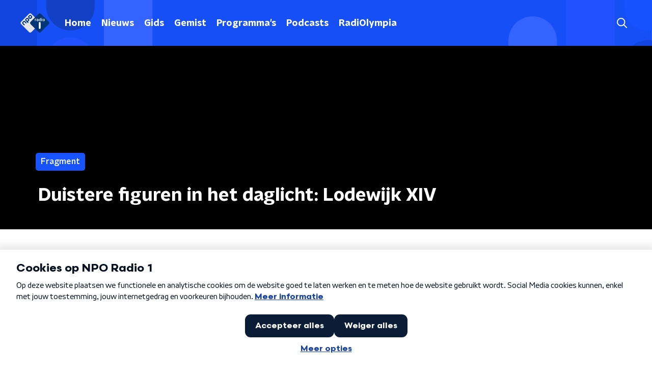

--- FILE ---
content_type: application/javascript
request_url: https://www.nporadio1.nl/_next/static/chunks/8725-10fe6e46818d6a0d.js
body_size: 32136
content:
(self.webpackChunk_N_E=self.webpackChunk_N_E||[]).push([[8725],{49929:function(t,e,r){"use strict";r.d(e,{G:function(){return w}});var n=r(68751),o=r(13980),i=r.n(o),a=r(2784);function u(t,e){var r=Object.keys(t);if(Object.getOwnPropertySymbols){var n=Object.getOwnPropertySymbols(t);e&&(n=n.filter((function(e){return Object.getOwnPropertyDescriptor(t,e).enumerable}))),r.push.apply(r,n)}return r}function s(t){for(var e=1;e<arguments.length;e++){var r=null!=arguments[e]?arguments[e]:{};e%2?u(Object(r),!0).forEach((function(e){f(t,e,r[e])})):Object.getOwnPropertyDescriptors?Object.defineProperties(t,Object.getOwnPropertyDescriptors(r)):u(Object(r)).forEach((function(e){Object.defineProperty(t,e,Object.getOwnPropertyDescriptor(r,e))}))}return t}function c(t){return c="function"==typeof Symbol&&"symbol"==typeof Symbol.iterator?function(t){return typeof t}:function(t){return t&&"function"==typeof Symbol&&t.constructor===Symbol&&t!==Symbol.prototype?"symbol":typeof t},c(t)}function f(t,e,r){return e in t?Object.defineProperty(t,e,{value:r,enumerable:!0,configurable:!0,writable:!0}):t[e]=r,t}function l(t,e){if(null==t)return{};var r,n,o=function(t,e){if(null==t)return{};var r,n,o={},i=Object.keys(t);for(n=0;n<i.length;n++)r=i[n],e.indexOf(r)>=0||(o[r]=t[r]);return o}(t,e);if(Object.getOwnPropertySymbols){var i=Object.getOwnPropertySymbols(t);for(n=0;n<i.length;n++)r=i[n],e.indexOf(r)>=0||Object.prototype.propertyIsEnumerable.call(t,r)&&(o[r]=t[r])}return o}function p(t){return function(t){if(Array.isArray(t))return d(t)}(t)||function(t){if("undefined"!==typeof Symbol&&null!=t[Symbol.iterator]||null!=t["@@iterator"])return Array.from(t)}(t)||function(t,e){if(!t)return;if("string"===typeof t)return d(t,e);var r=Object.prototype.toString.call(t).slice(8,-1);"Object"===r&&t.constructor&&(r=t.constructor.name);if("Map"===r||"Set"===r)return Array.from(t);if("Arguments"===r||/^(?:Ui|I)nt(?:8|16|32)(?:Clamped)?Array$/.test(r))return d(t,e)}(t)||function(){throw new TypeError("Invalid attempt to spread non-iterable instance.\nIn order to be iterable, non-array objects must have a [Symbol.iterator]() method.")}()}function d(t,e){(null==e||e>t.length)&&(e=t.length);for(var r=0,n=new Array(e);r<e;r++)n[r]=t[r];return n}function h(t){return e=t,(e-=0)===e?t:(t=t.replace(/[\-_\s]+(.)?/g,(function(t,e){return e?e.toUpperCase():""}))).substr(0,1).toLowerCase()+t.substr(1);var e}var y=["style"];function v(t){return t.split(";").map((function(t){return t.trim()})).filter((function(t){return t})).reduce((function(t,e){var r,n=e.indexOf(":"),o=h(e.slice(0,n)),i=e.slice(n+1).trim();return o.startsWith("webkit")?t[(r=o,r.charAt(0).toUpperCase()+r.slice(1))]=i:t[o]=i,t}),{})}var b=!1;try{b=!0}catch(E){}function g(t){return t&&"object"===c(t)&&t.prefix&&t.iconName&&t.icon?t:n.Qc.icon?n.Qc.icon(t):null===t?null:t&&"object"===c(t)&&t.prefix&&t.iconName?t:Array.isArray(t)&&2===t.length?{prefix:t[0],iconName:t[1]}:"string"===typeof t?{prefix:"fas",iconName:t}:void 0}function m(t,e){return Array.isArray(e)&&e.length>0||!Array.isArray(e)&&e?f({},t,e):{}}var w=a.forwardRef((function(t,e){var r=t.icon,o=t.mask,i=t.symbol,a=t.className,u=t.title,c=t.titleId,l=t.maskId,d=g(r),h=m("classes",[].concat(p(function(t){var e,r=t.beat,n=t.fade,o=t.beatFade,i=t.bounce,a=t.shake,u=t.flash,s=t.spin,c=t.spinPulse,l=t.spinReverse,p=t.pulse,d=t.fixedWidth,h=t.inverse,y=t.border,v=t.listItem,b=t.flip,g=t.size,m=t.rotation,w=t.pull,_=(f(e={"fa-beat":r,"fa-fade":n,"fa-beat-fade":o,"fa-bounce":i,"fa-shake":a,"fa-flash":u,"fa-spin":s,"fa-spin-reverse":l,"fa-spin-pulse":c,"fa-pulse":p,"fa-fw":d,"fa-inverse":h,"fa-border":y,"fa-li":v,"fa-flip":!0===b,"fa-flip-horizontal":"horizontal"===b||"both"===b,"fa-flip-vertical":"vertical"===b||"both"===b},"fa-".concat(g),"undefined"!==typeof g&&null!==g),f(e,"fa-rotate-".concat(m),"undefined"!==typeof m&&null!==m&&0!==m),f(e,"fa-pull-".concat(w),"undefined"!==typeof w&&null!==w),f(e,"fa-swap-opacity",t.swapOpacity),e);return Object.keys(_).map((function(t){return _[t]?t:null})).filter((function(t){return t}))}(t)),p(a.split(" ")))),y=m("transform","string"===typeof t.transform?n.Qc.transform(t.transform):t.transform),v=m("mask",g(o)),E=(0,n.qv)(d,s(s(s(s({},h),y),v),{},{symbol:i,title:u,titleId:c,maskId:l}));if(!E)return function(){var t;!b&&console&&"function"===typeof console.error&&(t=console).error.apply(t,arguments)}("Could not find icon",d),null;var O=E.abstract,x={ref:e};return Object.keys(t).forEach((function(e){w.defaultProps.hasOwnProperty(e)||(x[e]=t[e])})),_(O[0],x)}));w.displayName="FontAwesomeIcon",w.propTypes={beat:i().bool,border:i().bool,beatFade:i().bool,bounce:i().bool,className:i().string,fade:i().bool,flash:i().bool,mask:i().oneOfType([i().object,i().array,i().string]),maskId:i().string,fixedWidth:i().bool,inverse:i().bool,flip:i().oneOf([!0,!1,"horizontal","vertical","both"]),icon:i().oneOfType([i().object,i().array,i().string]),listItem:i().bool,pull:i().oneOf(["right","left"]),pulse:i().bool,rotation:i().oneOf([0,90,180,270]),shake:i().bool,size:i().oneOf(["2xs","xs","sm","lg","xl","2xl","1x","2x","3x","4x","5x","6x","7x","8x","9x","10x"]),spin:i().bool,spinPulse:i().bool,spinReverse:i().bool,symbol:i().oneOfType([i().bool,i().string]),title:i().string,titleId:i().string,transform:i().oneOfType([i().string,i().object]),swapOpacity:i().bool},w.defaultProps={border:!1,className:"",mask:null,maskId:null,fixedWidth:!1,inverse:!1,flip:!1,icon:null,listItem:!1,pull:null,pulse:!1,rotation:null,size:null,spin:!1,spinPulse:!1,spinReverse:!1,beat:!1,fade:!1,beatFade:!1,bounce:!1,shake:!1,symbol:!1,title:"",titleId:null,transform:null,swapOpacity:!1};var _=function t(e,r){var n=arguments.length>2&&void 0!==arguments[2]?arguments[2]:{};if("string"===typeof r)return r;var o=(r.children||[]).map((function(r){return t(e,r)})),i=Object.keys(r.attributes||{}).reduce((function(t,e){var n=r.attributes[e];switch(e){case"class":t.attrs.className=n,delete r.attributes.class;break;case"style":t.attrs.style=v(n);break;default:0===e.indexOf("aria-")||0===e.indexOf("data-")?t.attrs[e.toLowerCase()]=n:t.attrs[h(e)]=n}return t}),{attrs:{}}),a=n.style,u=void 0===a?{}:a,c=l(n,y);return i.attrs.style=s(s({},i.attrs.style),u),e.apply(void 0,[r.tag,s(s({},i.attrs),c)].concat(p(o)))}.bind(null,a.createElement)},95766:function(t,e){"use strict";e.byteLength=function(t){var e=s(t),r=e[0],n=e[1];return 3*(r+n)/4-n},e.toByteArray=function(t){var e,r,i=s(t),a=i[0],u=i[1],c=new o(function(t,e,r){return 3*(e+r)/4-r}(0,a,u)),f=0,l=u>0?a-4:a;for(r=0;r<l;r+=4)e=n[t.charCodeAt(r)]<<18|n[t.charCodeAt(r+1)]<<12|n[t.charCodeAt(r+2)]<<6|n[t.charCodeAt(r+3)],c[f++]=e>>16&255,c[f++]=e>>8&255,c[f++]=255&e;2===u&&(e=n[t.charCodeAt(r)]<<2|n[t.charCodeAt(r+1)]>>4,c[f++]=255&e);1===u&&(e=n[t.charCodeAt(r)]<<10|n[t.charCodeAt(r+1)]<<4|n[t.charCodeAt(r+2)]>>2,c[f++]=e>>8&255,c[f++]=255&e);return c},e.fromByteArray=function(t){for(var e,n=t.length,o=n%3,i=[],a=16383,u=0,s=n-o;u<s;u+=a)i.push(c(t,u,u+a>s?s:u+a));1===o?(e=t[n-1],i.push(r[e>>2]+r[e<<4&63]+"==")):2===o&&(e=(t[n-2]<<8)+t[n-1],i.push(r[e>>10]+r[e>>4&63]+r[e<<2&63]+"="));return i.join("")};for(var r=[],n=[],o="undefined"!==typeof Uint8Array?Uint8Array:Array,i="ABCDEFGHIJKLMNOPQRSTUVWXYZabcdefghijklmnopqrstuvwxyz0123456789+/",a=0,u=i.length;a<u;++a)r[a]=i[a],n[i.charCodeAt(a)]=a;function s(t){var e=t.length;if(e%4>0)throw new Error("Invalid string. Length must be a multiple of 4");var r=t.indexOf("=");return-1===r&&(r=e),[r,r===e?0:4-r%4]}function c(t,e,n){for(var o,i,a=[],u=e;u<n;u+=3)o=(t[u]<<16&16711680)+(t[u+1]<<8&65280)+(255&t[u+2]),a.push(r[(i=o)>>18&63]+r[i>>12&63]+r[i>>6&63]+r[63&i]);return a.join("")}n["-".charCodeAt(0)]=62,n["_".charCodeAt(0)]=63},63602:function(t,e,r){"use strict";r.d(e,{gN:function(){return _n},l0:function(){return En},J9:function(){return yn},U$:function(){return wn}});var n=r(2784),o=r(78435),i=r.n(o),a=function(t){return function(t){return!!t&&"object"===typeof t}(t)&&!function(t){var e=Object.prototype.toString.call(t);return"[object RegExp]"===e||"[object Date]"===e||function(t){return t.$$typeof===u}(t)}(t)};var u="function"===typeof Symbol&&Symbol.for?Symbol.for("react.element"):60103;function s(t,e){return!1!==e.clone&&e.isMergeableObject(t)?f((r=t,Array.isArray(r)?[]:{}),t,e):t;var r}function c(t,e,r){return t.concat(e).map((function(t){return s(t,r)}))}function f(t,e,r){(r=r||{}).arrayMerge=r.arrayMerge||c,r.isMergeableObject=r.isMergeableObject||a;var n=Array.isArray(e);return n===Array.isArray(t)?n?r.arrayMerge(t,e,r):function(t,e,r){var n={};return r.isMergeableObject(t)&&Object.keys(t).forEach((function(e){n[e]=s(t[e],r)})),Object.keys(e).forEach((function(o){r.isMergeableObject(e[o])&&t[o]?n[o]=f(t[o],e[o],r):n[o]=s(e[o],r)})),n}(t,e,r):s(e,r)}f.all=function(t,e){if(!Array.isArray(t))throw new Error("first argument should be an array");return t.reduce((function(t,r){return f(t,r,e)}),{})};var l=f,p="object"==typeof global&&global&&global.Object===Object&&global,d="object"==typeof self&&self&&self.Object===Object&&self,h=p||d||Function("return this")(),y=h.Symbol,v=Object.prototype,b=v.hasOwnProperty,g=v.toString,m=y?y.toStringTag:void 0;var w=function(t){var e=b.call(t,m),r=t[m];try{t[m]=void 0;var n=!0}catch(i){}var o=g.call(t);return n&&(e?t[m]=r:delete t[m]),o},_=Object.prototype.toString;var E=function(t){return _.call(t)},O=y?y.toStringTag:void 0;var x=function(t){return null==t?void 0===t?"[object Undefined]":"[object Null]":O&&O in Object(t)?w(t):E(t)};var j=function(t,e){return function(r){return t(e(r))}},S=j(Object.getPrototypeOf,Object);var A=function(t){return null!=t&&"object"==typeof t},T=Function.prototype,R=Object.prototype,I=T.toString,k=R.hasOwnProperty,P=I.call(Object);var U=function(t){if(!A(t)||"[object Object]"!=x(t))return!1;var e=S(t);if(null===e)return!0;var r=k.call(e,"constructor")&&e.constructor;return"function"==typeof r&&r instanceof r&&I.call(r)==P};var B=function(){this.__data__=[],this.size=0};var M=function(t,e){return t===e||t!==t&&e!==e};var C=function(t,e){for(var r=t.length;r--;)if(M(t[r][0],e))return r;return-1},L=Array.prototype.splice;var F=function(t){var e=this.__data__,r=C(e,t);return!(r<0)&&(r==e.length-1?e.pop():L.call(e,r,1),--this.size,!0)};var N=function(t){var e=this.__data__,r=C(e,t);return r<0?void 0:e[r][1]};var D=function(t){return C(this.__data__,t)>-1};var V=function(t,e){var r=this.__data__,n=C(r,t);return n<0?(++this.size,r.push([t,e])):r[n][1]=e,this};function $(t){var e=-1,r=null==t?0:t.length;for(this.clear();++e<r;){var n=t[e];this.set(n[0],n[1])}}$.prototype.clear=B,$.prototype.delete=F,$.prototype.get=N,$.prototype.has=D,$.prototype.set=V;var z=$;var G=function(){this.__data__=new z,this.size=0};var W=function(t){var e=this.__data__,r=e.delete(t);return this.size=e.size,r};var H=function(t){return this.__data__.get(t)};var q=function(t){return this.__data__.has(t)};var Y=function(t){var e=typeof t;return null!=t&&("object"==e||"function"==e)};var J=function(t){if(!Y(t))return!1;var e=x(t);return"[object Function]"==e||"[object GeneratorFunction]"==e||"[object AsyncFunction]"==e||"[object Proxy]"==e},X=h["__core-js_shared__"],K=function(){var t=/[^.]+$/.exec(X&&X.keys&&X.keys.IE_PROTO||"");return t?"Symbol(src)_1."+t:""}();var Q=function(t){return!!K&&K in t},Z=Function.prototype.toString;var tt=function(t){if(null!=t){try{return Z.call(t)}catch(e){}try{return t+""}catch(e){}}return""},et=/^\[object .+?Constructor\]$/,rt=Function.prototype,nt=Object.prototype,ot=rt.toString,it=nt.hasOwnProperty,at=RegExp("^"+ot.call(it).replace(/[\\^$.*+?()[\]{}|]/g,"\\$&").replace(/hasOwnProperty|(function).*?(?=\\\()| for .+?(?=\\\])/g,"$1.*?")+"$");var ut=function(t){return!(!Y(t)||Q(t))&&(J(t)?at:et).test(tt(t))};var st=function(t,e){return null==t?void 0:t[e]};var ct=function(t,e){var r=st(t,e);return ut(r)?r:void 0},ft=ct(h,"Map"),lt=ct(Object,"create");var pt=function(){this.__data__=lt?lt(null):{},this.size=0};var dt=function(t){var e=this.has(t)&&delete this.__data__[t];return this.size-=e?1:0,e},ht=Object.prototype.hasOwnProperty;var yt=function(t){var e=this.__data__;if(lt){var r=e[t];return"__lodash_hash_undefined__"===r?void 0:r}return ht.call(e,t)?e[t]:void 0},vt=Object.prototype.hasOwnProperty;var bt=function(t){var e=this.__data__;return lt?void 0!==e[t]:vt.call(e,t)};var gt=function(t,e){var r=this.__data__;return this.size+=this.has(t)?0:1,r[t]=lt&&void 0===e?"__lodash_hash_undefined__":e,this};function mt(t){var e=-1,r=null==t?0:t.length;for(this.clear();++e<r;){var n=t[e];this.set(n[0],n[1])}}mt.prototype.clear=pt,mt.prototype.delete=dt,mt.prototype.get=yt,mt.prototype.has=bt,mt.prototype.set=gt;var wt=mt;var _t=function(){this.size=0,this.__data__={hash:new wt,map:new(ft||z),string:new wt}};var Et=function(t){var e=typeof t;return"string"==e||"number"==e||"symbol"==e||"boolean"==e?"__proto__"!==t:null===t};var Ot=function(t,e){var r=t.__data__;return Et(e)?r["string"==typeof e?"string":"hash"]:r.map};var xt=function(t){var e=Ot(this,t).delete(t);return this.size-=e?1:0,e};var jt=function(t){return Ot(this,t).get(t)};var St=function(t){return Ot(this,t).has(t)};var At=function(t,e){var r=Ot(this,t),n=r.size;return r.set(t,e),this.size+=r.size==n?0:1,this};function Tt(t){var e=-1,r=null==t?0:t.length;for(this.clear();++e<r;){var n=t[e];this.set(n[0],n[1])}}Tt.prototype.clear=_t,Tt.prototype.delete=xt,Tt.prototype.get=jt,Tt.prototype.has=St,Tt.prototype.set=At;var Rt=Tt;var It=function(t,e){var r=this.__data__;if(r instanceof z){var n=r.__data__;if(!ft||n.length<199)return n.push([t,e]),this.size=++r.size,this;r=this.__data__=new Rt(n)}return r.set(t,e),this.size=r.size,this};function kt(t){var e=this.__data__=new z(t);this.size=e.size}kt.prototype.clear=G,kt.prototype.delete=W,kt.prototype.get=H,kt.prototype.has=q,kt.prototype.set=It;var Pt=kt;var Ut=function(t,e){for(var r=-1,n=null==t?0:t.length;++r<n&&!1!==e(t[r],r,t););return t},Bt=function(){try{var t=ct(Object,"defineProperty");return t({},"",{}),t}catch(e){}}();var Mt=function(t,e,r){"__proto__"==e&&Bt?Bt(t,e,{configurable:!0,enumerable:!0,value:r,writable:!0}):t[e]=r},Ct=Object.prototype.hasOwnProperty;var Lt=function(t,e,r){var n=t[e];Ct.call(t,e)&&M(n,r)&&(void 0!==r||e in t)||Mt(t,e,r)};var Ft=function(t,e,r,n){var o=!r;r||(r={});for(var i=-1,a=e.length;++i<a;){var u=e[i],s=n?n(r[u],t[u],u,r,t):void 0;void 0===s&&(s=t[u]),o?Mt(r,u,s):Lt(r,u,s)}return r};var Nt=function(t,e){for(var r=-1,n=Array(t);++r<t;)n[r]=e(r);return n};var Dt=function(t){return A(t)&&"[object Arguments]"==x(t)},Vt=Object.prototype,$t=Vt.hasOwnProperty,zt=Vt.propertyIsEnumerable,Gt=Dt(function(){return arguments}())?Dt:function(t){return A(t)&&$t.call(t,"callee")&&!zt.call(t,"callee")},Wt=Gt,Ht=Array.isArray;var qt=function(){return!1},Yt="object"==typeof exports&&exports&&!exports.nodeType&&exports,Jt=Yt&&"object"==typeof module&&module&&!module.nodeType&&module,Xt=Jt&&Jt.exports===Yt?h.Buffer:void 0,Kt=(Xt?Xt.isBuffer:void 0)||qt,Qt=/^(?:0|[1-9]\d*)$/;var Zt=function(t,e){var r=typeof t;return!!(e=null==e?9007199254740991:e)&&("number"==r||"symbol"!=r&&Qt.test(t))&&t>-1&&t%1==0&&t<e};var te=function(t){return"number"==typeof t&&t>-1&&t%1==0&&t<=9007199254740991},ee={};ee["[object Float32Array]"]=ee["[object Float64Array]"]=ee["[object Int8Array]"]=ee["[object Int16Array]"]=ee["[object Int32Array]"]=ee["[object Uint8Array]"]=ee["[object Uint8ClampedArray]"]=ee["[object Uint16Array]"]=ee["[object Uint32Array]"]=!0,ee["[object Arguments]"]=ee["[object Array]"]=ee["[object ArrayBuffer]"]=ee["[object Boolean]"]=ee["[object DataView]"]=ee["[object Date]"]=ee["[object Error]"]=ee["[object Function]"]=ee["[object Map]"]=ee["[object Number]"]=ee["[object Object]"]=ee["[object RegExp]"]=ee["[object Set]"]=ee["[object String]"]=ee["[object WeakMap]"]=!1;var re=function(t){return A(t)&&te(t.length)&&!!ee[x(t)]};var ne=function(t){return function(e){return t(e)}},oe="object"==typeof exports&&exports&&!exports.nodeType&&exports,ie=oe&&"object"==typeof module&&module&&!module.nodeType&&module,ae=ie&&ie.exports===oe&&p.process,ue=function(){try{var t=ie&&ie.require&&ie.require("util").types;return t||ae&&ae.binding&&ae.binding("util")}catch(e){}}(),se=ue&&ue.isTypedArray,ce=se?ne(se):re,fe=Object.prototype.hasOwnProperty;var le=function(t,e){var r=Ht(t),n=!r&&Wt(t),o=!r&&!n&&Kt(t),i=!r&&!n&&!o&&ce(t),a=r||n||o||i,u=a?Nt(t.length,String):[],s=u.length;for(var c in t)!e&&!fe.call(t,c)||a&&("length"==c||o&&("offset"==c||"parent"==c)||i&&("buffer"==c||"byteLength"==c||"byteOffset"==c)||Zt(c,s))||u.push(c);return u},pe=Object.prototype;var de=function(t){var e=t&&t.constructor;return t===("function"==typeof e&&e.prototype||pe)},he=j(Object.keys,Object),ye=Object.prototype.hasOwnProperty;var ve=function(t){if(!de(t))return he(t);var e=[];for(var r in Object(t))ye.call(t,r)&&"constructor"!=r&&e.push(r);return e};var be=function(t){return null!=t&&te(t.length)&&!J(t)};var ge=function(t){return be(t)?le(t):ve(t)};var me=function(t,e){return t&&Ft(e,ge(e),t)};var we=function(t){var e=[];if(null!=t)for(var r in Object(t))e.push(r);return e},_e=Object.prototype.hasOwnProperty;var Ee=function(t){if(!Y(t))return we(t);var e=de(t),r=[];for(var n in t)("constructor"!=n||!e&&_e.call(t,n))&&r.push(n);return r};var Oe=function(t){return be(t)?le(t,!0):Ee(t)};var xe=function(t,e){return t&&Ft(e,Oe(e),t)},je="object"==typeof exports&&exports&&!exports.nodeType&&exports,Se=je&&"object"==typeof module&&module&&!module.nodeType&&module,Ae=Se&&Se.exports===je?h.Buffer:void 0,Te=Ae?Ae.allocUnsafe:void 0;var Re=function(t,e){if(e)return t.slice();var r=t.length,n=Te?Te(r):new t.constructor(r);return t.copy(n),n};var Ie=function(t,e){var r=-1,n=t.length;for(e||(e=Array(n));++r<n;)e[r]=t[r];return e};var ke=function(t,e){for(var r=-1,n=null==t?0:t.length,o=0,i=[];++r<n;){var a=t[r];e(a,r,t)&&(i[o++]=a)}return i};var Pe=function(){return[]},Ue=Object.prototype.propertyIsEnumerable,Be=Object.getOwnPropertySymbols,Me=Be?function(t){return null==t?[]:(t=Object(t),ke(Be(t),(function(e){return Ue.call(t,e)})))}:Pe;var Ce=function(t,e){return Ft(t,Me(t),e)};var Le=function(t,e){for(var r=-1,n=e.length,o=t.length;++r<n;)t[o+r]=e[r];return t},Fe=Object.getOwnPropertySymbols?function(t){for(var e=[];t;)Le(e,Me(t)),t=S(t);return e}:Pe;var Ne=function(t,e){return Ft(t,Fe(t),e)};var De=function(t,e,r){var n=e(t);return Ht(t)?n:Le(n,r(t))};var Ve=function(t){return De(t,ge,Me)};var $e=function(t){return De(t,Oe,Fe)},ze=ct(h,"DataView"),Ge=ct(h,"Promise"),We=ct(h,"Set"),He=ct(h,"WeakMap"),qe="[object Map]",Ye="[object Promise]",Je="[object Set]",Xe="[object WeakMap]",Ke="[object DataView]",Qe=tt(ze),Ze=tt(ft),tr=tt(Ge),er=tt(We),rr=tt(He),nr=x;(ze&&nr(new ze(new ArrayBuffer(1)))!=Ke||ft&&nr(new ft)!=qe||Ge&&nr(Ge.resolve())!=Ye||We&&nr(new We)!=Je||He&&nr(new He)!=Xe)&&(nr=function(t){var e=x(t),r="[object Object]"==e?t.constructor:void 0,n=r?tt(r):"";if(n)switch(n){case Qe:return Ke;case Ze:return qe;case tr:return Ye;case er:return Je;case rr:return Xe}return e});var or=nr,ir=Object.prototype.hasOwnProperty;var ar=function(t){var e=t.length,r=new t.constructor(e);return e&&"string"==typeof t[0]&&ir.call(t,"index")&&(r.index=t.index,r.input=t.input),r},ur=h.Uint8Array;var sr=function(t){var e=new t.constructor(t.byteLength);return new ur(e).set(new ur(t)),e};var cr=function(t,e){var r=e?sr(t.buffer):t.buffer;return new t.constructor(r,t.byteOffset,t.byteLength)},fr=/\w*$/;var lr=function(t){var e=new t.constructor(t.source,fr.exec(t));return e.lastIndex=t.lastIndex,e},pr=y?y.prototype:void 0,dr=pr?pr.valueOf:void 0;var hr=function(t){return dr?Object(dr.call(t)):{}};var yr=function(t,e){var r=e?sr(t.buffer):t.buffer;return new t.constructor(r,t.byteOffset,t.length)};var vr=function(t,e,r){var n=t.constructor;switch(e){case"[object ArrayBuffer]":return sr(t);case"[object Boolean]":case"[object Date]":return new n(+t);case"[object DataView]":return cr(t,r);case"[object Float32Array]":case"[object Float64Array]":case"[object Int8Array]":case"[object Int16Array]":case"[object Int32Array]":case"[object Uint8Array]":case"[object Uint8ClampedArray]":case"[object Uint16Array]":case"[object Uint32Array]":return yr(t,r);case"[object Map]":case"[object Set]":return new n;case"[object Number]":case"[object String]":return new n(t);case"[object RegExp]":return lr(t);case"[object Symbol]":return hr(t)}},br=Object.create,gr=function(){function t(){}return function(e){if(!Y(e))return{};if(br)return br(e);t.prototype=e;var r=new t;return t.prototype=void 0,r}}();var mr=function(t){return"function"!=typeof t.constructor||de(t)?{}:gr(S(t))};var wr=function(t){return A(t)&&"[object Map]"==or(t)},_r=ue&&ue.isMap,Er=_r?ne(_r):wr;var Or=function(t){return A(t)&&"[object Set]"==or(t)},xr=ue&&ue.isSet,jr=xr?ne(xr):Or,Sr="[object Arguments]",Ar="[object Function]",Tr="[object Object]",Rr={};Rr[Sr]=Rr["[object Array]"]=Rr["[object ArrayBuffer]"]=Rr["[object DataView]"]=Rr["[object Boolean]"]=Rr["[object Date]"]=Rr["[object Float32Array]"]=Rr["[object Float64Array]"]=Rr["[object Int8Array]"]=Rr["[object Int16Array]"]=Rr["[object Int32Array]"]=Rr["[object Map]"]=Rr["[object Number]"]=Rr["[object Object]"]=Rr["[object RegExp]"]=Rr["[object Set]"]=Rr["[object String]"]=Rr["[object Symbol]"]=Rr["[object Uint8Array]"]=Rr["[object Uint8ClampedArray]"]=Rr["[object Uint16Array]"]=Rr["[object Uint32Array]"]=!0,Rr["[object Error]"]=Rr[Ar]=Rr["[object WeakMap]"]=!1;var Ir=function t(e,r,n,o,i,a){var u,s=1&r,c=2&r,f=4&r;if(n&&(u=i?n(e,o,i,a):n(e)),void 0!==u)return u;if(!Y(e))return e;var l=Ht(e);if(l){if(u=ar(e),!s)return Ie(e,u)}else{var p=or(e),d=p==Ar||"[object GeneratorFunction]"==p;if(Kt(e))return Re(e,s);if(p==Tr||p==Sr||d&&!i){if(u=c||d?{}:mr(e),!s)return c?Ne(e,xe(u,e)):Ce(e,me(u,e))}else{if(!Rr[p])return i?e:{};u=vr(e,p,s)}}a||(a=new Pt);var h=a.get(e);if(h)return h;a.set(e,u),jr(e)?e.forEach((function(o){u.add(t(o,r,n,o,e,a))})):Er(e)&&e.forEach((function(o,i){u.set(i,t(o,r,n,i,e,a))}));var y=l?void 0:(f?c?$e:Ve:c?Oe:ge)(e);return Ut(y||e,(function(o,i){y&&(o=e[i=o]),Lt(u,i,t(o,r,n,i,e,a))})),u};var kr=function(t){return Ir(t,4)};var Pr=function(t,e){for(var r=-1,n=null==t?0:t.length,o=Array(n);++r<n;)o[r]=e(t[r],r,t);return o};var Ur=function(t){return"symbol"==typeof t||A(t)&&"[object Symbol]"==x(t)};function Br(t,e){if("function"!=typeof t||null!=e&&"function"!=typeof e)throw new TypeError("Expected a function");var r=function(){var n=arguments,o=e?e.apply(this,n):n[0],i=r.cache;if(i.has(o))return i.get(o);var a=t.apply(this,n);return r.cache=i.set(o,a)||i,a};return r.cache=new(Br.Cache||Rt),r}Br.Cache=Rt;var Mr=Br;var Cr=/[^.[\]]+|\[(?:(-?\d+(?:\.\d+)?)|(["'])((?:(?!\2)[^\\]|\\.)*?)\2)\]|(?=(?:\.|\[\])(?:\.|\[\]|$))/g,Lr=/\\(\\)?/g,Fr=function(t){var e=Mr(t,(function(t){return 500===r.size&&r.clear(),t})),r=e.cache;return e}((function(t){var e=[];return 46===t.charCodeAt(0)&&e.push(""),t.replace(Cr,(function(t,r,n,o){e.push(n?o.replace(Lr,"$1"):r||t)})),e}));var Nr=function(t){if("string"==typeof t||Ur(t))return t;var e=t+"";return"0"==e&&1/t==-Infinity?"-0":e},Dr=y?y.prototype:void 0,Vr=Dr?Dr.toString:void 0;var $r=function t(e){if("string"==typeof e)return e;if(Ht(e))return Pr(e,t)+"";if(Ur(e))return Vr?Vr.call(e):"";var r=e+"";return"0"==r&&1/e==-Infinity?"-0":r};var zr=function(t){return null==t?"":$r(t)};var Gr=function(t){return Ht(t)?Pr(t,Nr):Ur(t)?[t]:Ie(Fr(zr(t)))};var Wr=function(t,e){};r(73463);var Hr=function(t){return Ir(t,5)};function qr(){return qr=Object.assign||function(t){for(var e=1;e<arguments.length;e++){var r=arguments[e];for(var n in r)Object.prototype.hasOwnProperty.call(r,n)&&(t[n]=r[n])}return t},qr.apply(this,arguments)}function Yr(t,e){t.prototype=Object.create(e.prototype),t.prototype.constructor=t,t.__proto__=e}function Jr(t,e){if(null==t)return{};var r,n,o={},i=Object.keys(t);for(n=0;n<i.length;n++)r=i[n],e.indexOf(r)>=0||(o[r]=t[r]);return o}function Xr(t){if(void 0===t)throw new ReferenceError("this hasn't been initialised - super() hasn't been called");return t}var Kr=function(t){return Array.isArray(t)&&0===t.length},Qr=function(t){return"function"===typeof t},Zr=function(t){return null!==t&&"object"===typeof t},tn=function(t){return String(Math.floor(Number(t)))===t},en=function(t){return"[object String]"===Object.prototype.toString.call(t)},rn=function(t){return 0===n.Children.count(t)},nn=function(t){return Zr(t)&&Qr(t.then)};function on(t,e,r,n){void 0===n&&(n=0);for(var o=Gr(e);t&&n<o.length;)t=t[o[n++]];return void 0===t?r:t}function an(t,e,r){for(var n=kr(t),o=n,i=0,a=Gr(e);i<a.length-1;i++){var u=a[i],s=on(t,a.slice(0,i+1));if(s&&(Zr(s)||Array.isArray(s)))o=o[u]=kr(s);else{var c=a[i+1];o=o[u]=tn(c)&&Number(c)>=0?[]:{}}}return(0===i?t:o)[a[i]]===r?t:(void 0===r?delete o[a[i]]:o[a[i]]=r,0===i&&void 0===r&&delete n[a[i]],n)}function un(t,e,r,n){void 0===r&&(r=new WeakMap),void 0===n&&(n={});for(var o=0,i=Object.keys(t);o<i.length;o++){var a=i[o],u=t[a];Zr(u)?r.get(u)||(r.set(u,!0),n[a]=Array.isArray(u)?[]:{},un(u,e,r,n[a])):n[a]=e}return n}var sn=(0,n.createContext)(void 0);sn.displayName="FormikContext";var cn=sn.Provider;sn.Consumer;function fn(){var t=(0,n.useContext)(sn);return t||Wr(!1),t}function ln(t,e){switch(e.type){case"SET_VALUES":return qr({},t,{values:e.payload});case"SET_TOUCHED":return qr({},t,{touched:e.payload});case"SET_ERRORS":return i()(t.errors,e.payload)?t:qr({},t,{errors:e.payload});case"SET_STATUS":return qr({},t,{status:e.payload});case"SET_ISSUBMITTING":return qr({},t,{isSubmitting:e.payload});case"SET_ISVALIDATING":return qr({},t,{isValidating:e.payload});case"SET_FIELD_VALUE":return qr({},t,{values:an(t.values,e.payload.field,e.payload.value)});case"SET_FIELD_TOUCHED":return qr({},t,{touched:an(t.touched,e.payload.field,e.payload.value)});case"SET_FIELD_ERROR":return qr({},t,{errors:an(t.errors,e.payload.field,e.payload.value)});case"RESET_FORM":return qr({},t,e.payload);case"SET_FORMIK_STATE":return e.payload(t);case"SUBMIT_ATTEMPT":return qr({},t,{touched:un(t.values,!0),isSubmitting:!0,submitCount:t.submitCount+1});case"SUBMIT_FAILURE":case"SUBMIT_SUCCESS":return qr({},t,{isSubmitting:!1});default:return t}}var pn={},dn={};function hn(t){var e=t.validateOnChange,r=void 0===e||e,o=t.validateOnBlur,a=void 0===o||o,u=t.validateOnMount,s=void 0!==u&&u,c=t.isInitialValid,f=t.enableReinitialize,p=void 0!==f&&f,d=t.onSubmit,h=Jr(t,["validateOnChange","validateOnBlur","validateOnMount","isInitialValid","enableReinitialize","onSubmit"]),y=qr({validateOnChange:r,validateOnBlur:a,validateOnMount:s,onSubmit:d},h),v=(0,n.useRef)(y.initialValues),b=(0,n.useRef)(y.initialErrors||pn),g=(0,n.useRef)(y.initialTouched||dn),m=(0,n.useRef)(y.initialStatus),w=(0,n.useRef)(!1),_=(0,n.useRef)({});(0,n.useEffect)((function(){return w.current=!0,function(){w.current=!1}}),[]);var E=(0,n.useReducer)(ln,{values:y.initialValues,errors:y.initialErrors||pn,touched:y.initialTouched||dn,status:y.initialStatus,isSubmitting:!1,isValidating:!1,submitCount:0}),O=E[0],x=E[1],j=(0,n.useCallback)((function(t,e){return new Promise((function(r,n){var o=y.validate(t,e);null==o?r(pn):nn(o)?o.then((function(t){r(t||pn)}),(function(t){n(t)})):r(o)}))}),[y.validate]),S=(0,n.useCallback)((function(t,e){var r=y.validationSchema,n=Qr(r)?r(e):r,o=e&&n.validateAt?n.validateAt(e,t):function(t,e,r,n){void 0===r&&(r=!1);void 0===n&&(n={});var o=vn(t);return e[r?"validateSync":"validate"](o,{abortEarly:!1,context:n})}(t,n);return new Promise((function(t,e){o.then((function(){t(pn)}),(function(r){"ValidationError"===r.name?t(function(t){var e={};if(t.inner){if(0===t.inner.length)return an(e,t.path,t.message);var r=t.inner,n=Array.isArray(r),o=0;for(r=n?r:r[Symbol.iterator]();;){var i;if(n){if(o>=r.length)break;i=r[o++]}else{if((o=r.next()).done)break;i=o.value}var a=i;on(e,a.path)||(e=an(e,a.path,a.message))}}return e}(r)):e(r)}))}))}),[y.validationSchema]),A=(0,n.useCallback)((function(t,e){return new Promise((function(r){return r(_.current[t].validate(e))}))}),[]),T=(0,n.useCallback)((function(t){var e=Object.keys(_.current).filter((function(t){return Qr(_.current[t].validate)})),r=e.length>0?e.map((function(e){return A(e,on(t,e))})):[Promise.resolve("DO_NOT_DELETE_YOU_WILL_BE_FIRED")];return Promise.all(r).then((function(t){return t.reduce((function(t,r,n){return"DO_NOT_DELETE_YOU_WILL_BE_FIRED"===r||r&&(t=an(t,e[n],r)),t}),{})}))}),[A]),R=(0,n.useCallback)((function(t){return Promise.all([T(t),y.validationSchema?S(t):{},y.validate?j(t):{}]).then((function(t){var e=t[0],r=t[1],n=t[2];return l.all([e,r,n],{arrayMerge:bn})}))}),[y.validate,y.validationSchema,T,j,S]),I=mn((function(t){return void 0===t&&(t=O.values),x({type:"SET_ISVALIDATING",payload:!0}),R(t).then((function(t){return w.current&&(x({type:"SET_ISVALIDATING",payload:!1}),x({type:"SET_ERRORS",payload:t})),t}))}));(0,n.useEffect)((function(){s&&!0===w.current&&i()(v.current,y.initialValues)&&I(v.current)}),[s,I]);var k=(0,n.useCallback)((function(t){var e=t&&t.values?t.values:v.current,r=t&&t.errors?t.errors:b.current?b.current:y.initialErrors||{},n=t&&t.touched?t.touched:g.current?g.current:y.initialTouched||{},o=t&&t.status?t.status:m.current?m.current:y.initialStatus;v.current=e,b.current=r,g.current=n,m.current=o;var i=function(){x({type:"RESET_FORM",payload:{isSubmitting:!!t&&!!t.isSubmitting,errors:r,touched:n,status:o,values:e,isValidating:!!t&&!!t.isValidating,submitCount:t&&t.submitCount&&"number"===typeof t.submitCount?t.submitCount:0}})};if(y.onReset){var a=y.onReset(O.values,X);nn(a)?a.then(i):i()}else i()}),[y.initialErrors,y.initialStatus,y.initialTouched]);(0,n.useEffect)((function(){!0!==w.current||i()(v.current,y.initialValues)||(p&&(v.current=y.initialValues,k()),s&&I(v.current))}),[p,y.initialValues,k,s,I]),(0,n.useEffect)((function(){p&&!0===w.current&&!i()(b.current,y.initialErrors)&&(b.current=y.initialErrors||pn,x({type:"SET_ERRORS",payload:y.initialErrors||pn}))}),[p,y.initialErrors]),(0,n.useEffect)((function(){p&&!0===w.current&&!i()(g.current,y.initialTouched)&&(g.current=y.initialTouched||dn,x({type:"SET_TOUCHED",payload:y.initialTouched||dn}))}),[p,y.initialTouched]),(0,n.useEffect)((function(){p&&!0===w.current&&!i()(m.current,y.initialStatus)&&(m.current=y.initialStatus,x({type:"SET_STATUS",payload:y.initialStatus}))}),[p,y.initialStatus,y.initialTouched]);var P=mn((function(t){if(_.current[t]&&Qr(_.current[t].validate)){var e=on(O.values,t),r=_.current[t].validate(e);return nn(r)?(x({type:"SET_ISVALIDATING",payload:!0}),r.then((function(t){return t})).then((function(e){x({type:"SET_FIELD_ERROR",payload:{field:t,value:e}}),x({type:"SET_ISVALIDATING",payload:!1})}))):(x({type:"SET_FIELD_ERROR",payload:{field:t,value:r}}),Promise.resolve(r))}return y.validationSchema?(x({type:"SET_ISVALIDATING",payload:!0}),S(O.values,t).then((function(t){return t})).then((function(e){x({type:"SET_FIELD_ERROR",payload:{field:t,value:e[t]}}),x({type:"SET_ISVALIDATING",payload:!1})}))):Promise.resolve()})),U=(0,n.useCallback)((function(t,e){var r=e.validate;_.current[t]={validate:r}}),[]),B=(0,n.useCallback)((function(t){delete _.current[t]}),[]),M=mn((function(t,e){return x({type:"SET_TOUCHED",payload:t}),(void 0===e?a:e)?I(O.values):Promise.resolve()})),C=(0,n.useCallback)((function(t){x({type:"SET_ERRORS",payload:t})}),[]),L=mn((function(t,e){var n=Qr(t)?t(O.values):t;return x({type:"SET_VALUES",payload:n}),(void 0===e?r:e)?I(n):Promise.resolve()})),F=(0,n.useCallback)((function(t,e){x({type:"SET_FIELD_ERROR",payload:{field:t,value:e}})}),[]),N=mn((function(t,e,n){return x({type:"SET_FIELD_VALUE",payload:{field:t,value:e}}),(void 0===n?r:n)?I(an(O.values,t,e)):Promise.resolve()})),D=(0,n.useCallback)((function(t,e){var r,n=e,o=t;if(!en(t)){t.persist&&t.persist();var i=t.target?t.target:t.currentTarget,a=i.type,u=i.name,s=i.id,c=i.value,f=i.checked,l=(i.outerHTML,i.options),p=i.multiple;n=e||(u||s),o=/number|range/.test(a)?(r=parseFloat(c),isNaN(r)?"":r):/checkbox/.test(a)?function(t,e,r){if("boolean"===typeof t)return Boolean(e);var n=[],o=!1,i=-1;if(Array.isArray(t))n=t,o=(i=t.indexOf(r))>=0;else if(!r||"true"==r||"false"==r)return Boolean(e);if(e&&r&&!o)return n.concat(r);if(!o)return n;return n.slice(0,i).concat(n.slice(i+1))}(on(O.values,n),f,c):l&&p?function(t){return Array.from(t).filter((function(t){return t.selected})).map((function(t){return t.value}))}(l):c}n&&N(n,o)}),[N,O.values]),V=mn((function(t){if(en(t))return function(e){return D(e,t)};D(t)})),$=mn((function(t,e,r){return void 0===e&&(e=!0),x({type:"SET_FIELD_TOUCHED",payload:{field:t,value:e}}),(void 0===r?a:r)?I(O.values):Promise.resolve()})),z=(0,n.useCallback)((function(t,e){t.persist&&t.persist();var r=t.target,n=r.name,o=r.id,i=(r.outerHTML,e||(n||o));$(i,!0)}),[$]),G=mn((function(t){if(en(t))return function(e){return z(e,t)};z(t)})),W=(0,n.useCallback)((function(t){Qr(t)?x({type:"SET_FORMIK_STATE",payload:t}):x({type:"SET_FORMIK_STATE",payload:function(){return t}})}),[]),H=(0,n.useCallback)((function(t){x({type:"SET_STATUS",payload:t})}),[]),q=(0,n.useCallback)((function(t){x({type:"SET_ISSUBMITTING",payload:t})}),[]),Y=mn((function(){return x({type:"SUBMIT_ATTEMPT"}),I().then((function(t){var e=t instanceof Error;if(!e&&0===Object.keys(t).length){var r;try{if(void 0===(r=K()))return}catch(n){throw n}return Promise.resolve(r).then((function(t){return w.current&&x({type:"SUBMIT_SUCCESS"}),t})).catch((function(t){if(w.current)throw x({type:"SUBMIT_FAILURE"}),t}))}if(w.current&&(x({type:"SUBMIT_FAILURE"}),e))throw t}))})),J=mn((function(t){t&&t.preventDefault&&Qr(t.preventDefault)&&t.preventDefault(),t&&t.stopPropagation&&Qr(t.stopPropagation)&&t.stopPropagation(),Y().catch((function(t){console.warn("Warning: An unhandled error was caught from submitForm()",t)}))})),X={resetForm:k,validateForm:I,validateField:P,setErrors:C,setFieldError:F,setFieldTouched:$,setFieldValue:N,setStatus:H,setSubmitting:q,setTouched:M,setValues:L,setFormikState:W,submitForm:Y},K=mn((function(){return d(O.values,X)})),Q=mn((function(t){t&&t.preventDefault&&Qr(t.preventDefault)&&t.preventDefault(),t&&t.stopPropagation&&Qr(t.stopPropagation)&&t.stopPropagation(),k()})),Z=(0,n.useCallback)((function(t){return{value:on(O.values,t),error:on(O.errors,t),touched:!!on(O.touched,t),initialValue:on(v.current,t),initialTouched:!!on(g.current,t),initialError:on(b.current,t)}}),[O.errors,O.touched,O.values]),tt=(0,n.useCallback)((function(t){return{setValue:function(e,r){return N(t,e,r)},setTouched:function(e,r){return $(t,e,r)},setError:function(e){return F(t,e)}}}),[N,$,F]),et=(0,n.useCallback)((function(t){var e=Zr(t),r=e?t.name:t,n=on(O.values,r),o={name:r,value:n,onChange:V,onBlur:G};if(e){var i=t.type,a=t.value,u=t.as,s=t.multiple;"checkbox"===i?void 0===a?o.checked=!!n:(o.checked=!(!Array.isArray(n)||!~n.indexOf(a)),o.value=a):"radio"===i?(o.checked=n===a,o.value=a):"select"===u&&s&&(o.value=o.value||[],o.multiple=!0)}return o}),[G,V,O.values]),rt=(0,n.useMemo)((function(){return!i()(v.current,O.values)}),[v.current,O.values]),nt=(0,n.useMemo)((function(){return"undefined"!==typeof c?rt?O.errors&&0===Object.keys(O.errors).length:!1!==c&&Qr(c)?c(y):c:O.errors&&0===Object.keys(O.errors).length}),[c,rt,O.errors,y]);return qr({},O,{initialValues:v.current,initialErrors:b.current,initialTouched:g.current,initialStatus:m.current,handleBlur:G,handleChange:V,handleReset:Q,handleSubmit:J,resetForm:k,setErrors:C,setFormikState:W,setFieldTouched:$,setFieldValue:N,setFieldError:F,setStatus:H,setSubmitting:q,setTouched:M,setValues:L,submitForm:Y,validateForm:I,validateField:P,isValid:nt,dirty:rt,unregisterField:B,registerField:U,getFieldProps:et,getFieldMeta:Z,getFieldHelpers:tt,validateOnBlur:a,validateOnChange:r,validateOnMount:s})}function yn(t){var e=hn(t),r=t.component,o=t.children,i=t.render,a=t.innerRef;return(0,n.useImperativeHandle)(a,(function(){return e})),(0,n.createElement)(cn,{value:e},r?(0,n.createElement)(r,e):i?i(e):o?Qr(o)?o(e):rn(o)?null:n.Children.only(o):null)}function vn(t){var e=Array.isArray(t)?[]:{};for(var r in t)if(Object.prototype.hasOwnProperty.call(t,r)){var n=String(r);!0===Array.isArray(t[n])?e[n]=t[n].map((function(t){return!0===Array.isArray(t)||U(t)?vn(t):""!==t?t:void 0})):U(t[n])?e[n]=vn(t[n]):e[n]=""!==t[n]?t[n]:void 0}return e}function bn(t,e,r){var n=t.slice();return e.forEach((function(e,o){if("undefined"===typeof n[o]){var i=!1!==r.clone&&r.isMergeableObject(e);n[o]=i?l(Array.isArray(e)?[]:{},e,r):e}else r.isMergeableObject(e)?n[o]=l(t[o],e,r):-1===t.indexOf(e)&&n.push(e)})),n}var gn="undefined"!==typeof window&&"undefined"!==typeof window.document&&"undefined"!==typeof window.document.createElement?n.useLayoutEffect:n.useEffect;function mn(t){var e=(0,n.useRef)(t);return gn((function(){e.current=t})),(0,n.useCallback)((function(){for(var t=arguments.length,r=new Array(t),n=0;n<t;n++)r[n]=arguments[n];return e.current.apply(void 0,r)}),[])}function wn(t){var e=fn(),r=e.getFieldProps,o=e.getFieldMeta,i=e.getFieldHelpers,a=e.registerField,u=e.unregisterField,s=Zr(t)?t:{name:t},c=s.name,f=s.validate;return(0,n.useEffect)((function(){return c&&a(c,{validate:f}),function(){c&&u(c)}}),[a,u,c,f]),c||Wr(!1),[r(s),o(c),i(c)]}function _n(t){var e=t.validate,r=t.name,o=t.render,i=t.children,a=t.as,u=t.component,s=Jr(t,["validate","name","render","children","as","component"]),c=Jr(fn(),["validate","validationSchema"]);var f=c.registerField,l=c.unregisterField;(0,n.useEffect)((function(){return f(r,{validate:e}),function(){l(r)}}),[f,l,r,e]);var p=c.getFieldProps(qr({name:r},s)),d=c.getFieldMeta(r),h={field:p,form:c};if(o)return o(qr({},h,{meta:d}));if(Qr(i))return i(qr({},h,{meta:d}));if(u){if("string"===typeof u){var y=s.innerRef,v=Jr(s,["innerRef"]);return(0,n.createElement)(u,qr({ref:y},p,v),i)}return(0,n.createElement)(u,qr({field:p,form:c},s),i)}var b=a||"input";if("string"===typeof b){var g=s.innerRef,m=Jr(s,["innerRef"]);return(0,n.createElement)(b,qr({ref:g},p,m),i)}return(0,n.createElement)(b,qr({},p,s),i)}var En=(0,n.forwardRef)((function(t,e){var r=t.action,o=Jr(t,["action"]),i=null!=r?r:"#",a=fn(),u=a.handleReset,s=a.handleSubmit;return(0,n.createElement)("form",Object.assign({onSubmit:s,ref:e,onReset:u,action:i},o))}));En.displayName="Form";var On=function(t,e,r){var n=xn(t);return n.splice(e,0,r),n},xn=function(t){if(t){if(Array.isArray(t))return[].concat(t);var e=Object.keys(t).map((function(t){return parseInt(t)})).reduce((function(t,e){return e>t?e:t}),0);return Array.from(qr({},t,{length:e+1}))}return[]},jn=function(t){function e(e){var r;return(r=t.call(this,e)||this).updateArrayField=function(t,e,n){var o=r.props,i=o.name;(0,o.formik.setFormikState)((function(r){var o="function"===typeof n?n:t,a="function"===typeof e?e:t,u=an(r.values,i,t(on(r.values,i))),s=n?o(on(r.errors,i)):void 0,c=e?a(on(r.touched,i)):void 0;return Kr(s)&&(s=void 0),Kr(c)&&(c=void 0),qr({},r,{values:u,errors:n?an(r.errors,i,s):r.errors,touched:e?an(r.touched,i,c):r.touched})}))},r.push=function(t){return r.updateArrayField((function(e){return[].concat(xn(e),[Hr(t)])}),!1,!1)},r.handlePush=function(t){return function(){return r.push(t)}},r.swap=function(t,e){return r.updateArrayField((function(r){return function(t,e,r){var n=xn(t),o=n[e];return n[e]=n[r],n[r]=o,n}(r,t,e)}),!0,!0)},r.handleSwap=function(t,e){return function(){return r.swap(t,e)}},r.move=function(t,e){return r.updateArrayField((function(r){return function(t,e,r){var n=xn(t),o=n[e];return n.splice(e,1),n.splice(r,0,o),n}(r,t,e)}),!0,!0)},r.handleMove=function(t,e){return function(){return r.move(t,e)}},r.insert=function(t,e){return r.updateArrayField((function(r){return On(r,t,e)}),(function(e){return On(e,t,null)}),(function(e){return On(e,t,null)}))},r.handleInsert=function(t,e){return function(){return r.insert(t,e)}},r.replace=function(t,e){return r.updateArrayField((function(r){return function(t,e,r){var n=xn(t);return n[e]=r,n}(r,t,e)}),!1,!1)},r.handleReplace=function(t,e){return function(){return r.replace(t,e)}},r.unshift=function(t){var e=-1;return r.updateArrayField((function(r){var n=r?[t].concat(r):[t];return e<0&&(e=n.length),n}),(function(t){var r=t?[null].concat(t):[null];return e<0&&(e=r.length),r}),(function(t){var r=t?[null].concat(t):[null];return e<0&&(e=r.length),r})),e},r.handleUnshift=function(t){return function(){return r.unshift(t)}},r.handleRemove=function(t){return function(){return r.remove(t)}},r.handlePop=function(){return function(){return r.pop()}},r.remove=r.remove.bind(Xr(r)),r.pop=r.pop.bind(Xr(r)),r}Yr(e,t);var r=e.prototype;return r.componentDidUpdate=function(t){this.props.validateOnChange&&this.props.formik.validateOnChange&&!i()(on(t.formik.values,t.name),on(this.props.formik.values,this.props.name))&&this.props.formik.validateForm(this.props.formik.values)},r.remove=function(t){var e;return this.updateArrayField((function(r){var n=r?xn(r):[];return e||(e=n[t]),Qr(n.splice)&&n.splice(t,1),n}),!0,!0),e},r.pop=function(){var t;return this.updateArrayField((function(e){var r=e;return t||(t=r&&r.pop&&r.pop()),r}),!0,!0),t},r.render=function(){var t={push:this.push,pop:this.pop,swap:this.swap,move:this.move,insert:this.insert,replace:this.replace,unshift:this.unshift,remove:this.remove,handlePush:this.handlePush,handlePop:this.handlePop,handleSwap:this.handleSwap,handleMove:this.handleMove,handleInsert:this.handleInsert,handleReplace:this.handleReplace,handleUnshift:this.handleUnshift,handleRemove:this.handleRemove},e=this.props,r=e.component,o=e.render,i=e.children,a=e.name,u=qr({},t,{form:Jr(e.formik,["validate","validationSchema"]),name:a});return r?(0,n.createElement)(r,u):o?o(u):i?"function"===typeof i?i(u):rn(i)?null:n.Children.only(i):null},e}(n.Component);jn.defaultProps={validateOnChange:!0};n.Component,n.Component},62333:function(t,e){e.read=function(t,e,r,n,o){var i,a,u=8*o-n-1,s=(1<<u)-1,c=s>>1,f=-7,l=r?o-1:0,p=r?-1:1,d=t[e+l];for(l+=p,i=d&(1<<-f)-1,d>>=-f,f+=u;f>0;i=256*i+t[e+l],l+=p,f-=8);for(a=i&(1<<-f)-1,i>>=-f,f+=n;f>0;a=256*a+t[e+l],l+=p,f-=8);if(0===i)i=1-c;else{if(i===s)return a?NaN:1/0*(d?-1:1);a+=Math.pow(2,n),i-=c}return(d?-1:1)*a*Math.pow(2,i-n)},e.write=function(t,e,r,n,o,i){var a,u,s,c=8*i-o-1,f=(1<<c)-1,l=f>>1,p=23===o?Math.pow(2,-24)-Math.pow(2,-77):0,d=n?0:i-1,h=n?1:-1,y=e<0||0===e&&1/e<0?1:0;for(e=Math.abs(e),isNaN(e)||e===1/0?(u=isNaN(e)?1:0,a=f):(a=Math.floor(Math.log(e)/Math.LN2),e*(s=Math.pow(2,-a))<1&&(a--,s*=2),(e+=a+l>=1?p/s:p*Math.pow(2,1-l))*s>=2&&(a++,s/=2),a+l>=f?(u=0,a=f):a+l>=1?(u=(e*s-1)*Math.pow(2,o),a+=l):(u=e*Math.pow(2,l-1)*Math.pow(2,o),a=0));o>=8;t[r+d]=255&u,d+=h,u/=256,o-=8);for(a=a<<o|u,c+=o;c>0;t[r+d]=255&a,d+=h,a/=256,c-=8);t[r+d-h]|=128*y}},16483:function(t,e,r){"use strict";var n=r(71600);Object.defineProperty(e,"__esModule",{value:!0}),e.BroadcastChannel=function(){var t=arguments.length>0&&void 0!==arguments[0]?arguments[0]:"nextauth.message";return{receive:function(e){var r=function(r){var n;if(r.key===t){var o=JSON.parse(null!==(n=r.newValue)&&void 0!==n?n:"{}");"session"===(null===o||void 0===o?void 0:o.event)&&null!==o&&void 0!==o&&o.data&&e(o)}};return window.addEventListener("storage",r),function(){return window.removeEventListener("storage",r)}},post:function(e){if("undefined"!==typeof window)try{localStorage.setItem(t,JSON.stringify(s(s({},e),{},{timestamp:l()})))}catch(r){}}}},e.apiBaseUrl=f,e.fetchData=function(t,e,r){return c.apply(this,arguments)},e.now=l;var o=n(r(82841)),i=n(r(26290)),a=n(r(91461));function u(t,e){var r=Object.keys(t);if(Object.getOwnPropertySymbols){var n=Object.getOwnPropertySymbols(t);e&&(n=n.filter((function(e){return Object.getOwnPropertyDescriptor(t,e).enumerable}))),r.push.apply(r,n)}return r}function s(t){for(var e=1;e<arguments.length;e++){var r=null!=arguments[e]?arguments[e]:{};e%2?u(Object(r),!0).forEach((function(e){(0,i.default)(t,e,r[e])})):Object.getOwnPropertyDescriptors?Object.defineProperties(t,Object.getOwnPropertyDescriptors(r)):u(Object(r)).forEach((function(e){Object.defineProperty(t,e,Object.getOwnPropertyDescriptor(r,e))}))}return t}function c(){return c=(0,a.default)(o.default.mark((function t(e,r,n){var i,a,u,c,l,p,d,h,y,v=arguments;return o.default.wrap((function(t){for(;;)switch(t.prev=t.next){case 0:return i=v.length>3&&void 0!==v[3]?v[3]:{},a=i.ctx,u=i.req,c=void 0===u?null===a||void 0===a?void 0:a.req:u,l="".concat(f(r),"/").concat(e),t.prev=2,d={headers:s({"Content-Type":"application/json"},null!==c&&void 0!==c&&null!==(p=c.headers)&&void 0!==p&&p.cookie?{cookie:c.headers.cookie}:{})},null!==c&&void 0!==c&&c.body&&(d.body=JSON.stringify(c.body),d.method="POST"),t.next=7,fetch(l,d);case 7:return h=t.sent,t.next=10,h.json();case 10:if(y=t.sent,h.ok){t.next=13;break}throw y;case 13:return t.abrupt("return",Object.keys(y).length>0?y:null);case 16:return t.prev=16,t.t0=t.catch(2),n.error("CLIENT_FETCH_ERROR",{error:t.t0,url:l}),t.abrupt("return",null);case 20:case"end":return t.stop()}}),t,null,[[2,16]])}))),c.apply(this,arguments)}function f(t){return"undefined"===typeof window?"".concat(t.baseUrlServer).concat(t.basePathServer):t.basePath}function l(){return Math.floor(Date.now()/1e3)}},67693:function(t,e,r){"use strict";var n=r(71600);Object.defineProperty(e,"__esModule",{value:!0}),e.UnsupportedStrategy=e.UnknownError=e.OAuthCallbackError=e.MissingSecret=e.MissingAuthorize=e.MissingAdapterMethods=e.MissingAdapter=e.MissingAPIRoute=e.InvalidCallbackUrl=e.AccountNotLinkedError=void 0,e.adapterErrorHandler=function(t,e){if(!t)return;return Object.keys(t).reduce((function(r,n){return r[n]=(0,i.default)(o.default.mark((function r(){var i,a,u,s,c,f=arguments;return o.default.wrap((function(r){for(;;)switch(r.prev=r.next){case 0:for(r.prev=0,i=f.length,a=new Array(i),u=0;u<i;u++)a[u]=f[u];return e.debug("adapter_".concat(n),{args:a}),s=t[n],r.next=6,s.apply(void 0,a);case 6:return r.abrupt("return",r.sent);case 9:throw r.prev=9,r.t0=r.catch(0),e.error("adapter_error_".concat(n),r.t0),(c=new h(r.t0)).name="".concat(j(n),"Error"),c;case 15:case"end":return r.stop()}}),r,null,[[0,9]])}))),r}),{})},e.capitalize=j,e.eventsErrorHandler=function(t,e){return Object.keys(t).reduce((function(r,n){return r[n]=(0,i.default)(o.default.mark((function r(){var i,a=arguments;return o.default.wrap((function(r){for(;;)switch(r.prev=r.next){case 0:return r.prev=0,i=t[n],r.next=4,i.apply(void 0,a);case 4:return r.abrupt("return",r.sent);case 7:r.prev=7,r.t0=r.catch(0),e.error("".concat(x(n),"_EVENT_ERROR"),r.t0);case 10:case"end":return r.stop()}}),r,null,[[0,7]])}))),r}),{})},e.upperSnake=x;var o=n(r(82841)),i=n(r(91461)),a=n(r(85297)),u=n(r(26290)),s=n(r(53100)),c=n(r(98870)),f=n(r(68230)),l=n(r(60421)),p=n(r(1147));function d(t){var e=function(){if("undefined"===typeof Reflect||!Reflect.construct)return!1;if(Reflect.construct.sham)return!1;if("function"===typeof Proxy)return!0;try{return Boolean.prototype.valueOf.call(Reflect.construct(Boolean,[],(function(){}))),!0}catch(t){return!1}}();return function(){var r,n=(0,p.default)(t);if(e){var o=(0,p.default)(this).constructor;r=Reflect.construct(n,arguments,o)}else r=n.apply(this,arguments);return(0,l.default)(this,r)}}var h=function(t){(0,f.default)(r,t);var e=d(r);function r(t){var n,o;return(0,s.default)(this,r),(o=e.call(this,null!==(n=null===t||void 0===t?void 0:t.message)&&void 0!==n?n:t)).name="UnknownError",o.code=t.code,t instanceof Error&&(o.stack=t.stack),o}return(0,c.default)(r,[{key:"toJSON",value:function(){return{name:this.name,message:this.message,stack:this.stack}}}]),r}((0,n(r(78365)).default)(Error));e.UnknownError=h;var y=function(t){(0,f.default)(r,t);var e=d(r);function r(){var t;(0,s.default)(this,r);for(var n=arguments.length,o=new Array(n),i=0;i<n;i++)o[i]=arguments[i];return t=e.call.apply(e,[this].concat(o)),(0,u.default)((0,a.default)(t),"name","OAuthCallbackError"),t}return(0,c.default)(r)}(h);e.OAuthCallbackError=y;var v=function(t){(0,f.default)(r,t);var e=d(r);function r(){var t;(0,s.default)(this,r);for(var n=arguments.length,o=new Array(n),i=0;i<n;i++)o[i]=arguments[i];return t=e.call.apply(e,[this].concat(o)),(0,u.default)((0,a.default)(t),"name","AccountNotLinkedError"),t}return(0,c.default)(r)}(h);e.AccountNotLinkedError=v;var b=function(t){(0,f.default)(r,t);var e=d(r);function r(){var t;(0,s.default)(this,r);for(var n=arguments.length,o=new Array(n),i=0;i<n;i++)o[i]=arguments[i];return t=e.call.apply(e,[this].concat(o)),(0,u.default)((0,a.default)(t),"name","MissingAPIRouteError"),(0,u.default)((0,a.default)(t),"code","MISSING_NEXTAUTH_API_ROUTE_ERROR"),t}return(0,c.default)(r)}(h);e.MissingAPIRoute=b;var g=function(t){(0,f.default)(r,t);var e=d(r);function r(){var t;(0,s.default)(this,r);for(var n=arguments.length,o=new Array(n),i=0;i<n;i++)o[i]=arguments[i];return t=e.call.apply(e,[this].concat(o)),(0,u.default)((0,a.default)(t),"name","MissingSecretError"),(0,u.default)((0,a.default)(t),"code","NO_SECRET"),t}return(0,c.default)(r)}(h);e.MissingSecret=g;var m=function(t){(0,f.default)(r,t);var e=d(r);function r(){var t;(0,s.default)(this,r);for(var n=arguments.length,o=new Array(n),i=0;i<n;i++)o[i]=arguments[i];return t=e.call.apply(e,[this].concat(o)),(0,u.default)((0,a.default)(t),"name","MissingAuthorizeError"),(0,u.default)((0,a.default)(t),"code","CALLBACK_CREDENTIALS_HANDLER_ERROR"),t}return(0,c.default)(r)}(h);e.MissingAuthorize=m;var w=function(t){(0,f.default)(r,t);var e=d(r);function r(){var t;(0,s.default)(this,r);for(var n=arguments.length,o=new Array(n),i=0;i<n;i++)o[i]=arguments[i];return t=e.call.apply(e,[this].concat(o)),(0,u.default)((0,a.default)(t),"name","MissingAdapterError"),(0,u.default)((0,a.default)(t),"code","EMAIL_REQUIRES_ADAPTER_ERROR"),t}return(0,c.default)(r)}(h);e.MissingAdapter=w;var _=function(t){(0,f.default)(r,t);var e=d(r);function r(){var t;(0,s.default)(this,r);for(var n=arguments.length,o=new Array(n),i=0;i<n;i++)o[i]=arguments[i];return t=e.call.apply(e,[this].concat(o)),(0,u.default)((0,a.default)(t),"name","MissingAdapterMethodsError"),(0,u.default)((0,a.default)(t),"code","MISSING_ADAPTER_METHODS_ERROR"),t}return(0,c.default)(r)}(h);e.MissingAdapterMethods=_;var E=function(t){(0,f.default)(r,t);var e=d(r);function r(){var t;(0,s.default)(this,r);for(var n=arguments.length,o=new Array(n),i=0;i<n;i++)o[i]=arguments[i];return t=e.call.apply(e,[this].concat(o)),(0,u.default)((0,a.default)(t),"name","UnsupportedStrategyError"),(0,u.default)((0,a.default)(t),"code","CALLBACK_CREDENTIALS_JWT_ERROR"),t}return(0,c.default)(r)}(h);e.UnsupportedStrategy=E;var O=function(t){(0,f.default)(r,t);var e=d(r);function r(){var t;(0,s.default)(this,r);for(var n=arguments.length,o=new Array(n),i=0;i<n;i++)o[i]=arguments[i];return t=e.call.apply(e,[this].concat(o)),(0,u.default)((0,a.default)(t),"name","InvalidCallbackUrl"),(0,u.default)((0,a.default)(t),"code","INVALID_CALLBACK_URL_ERROR"),t}return(0,c.default)(r)}(h);function x(t){return t.replace(/([A-Z])/g,"_$1").toUpperCase()}function j(t){return"".concat(t[0].toUpperCase()).concat(t.slice(1))}e.InvalidCallbackUrl=O},23848:function(t,e,r){"use strict";var n=r(93542),o=r(71600),i=r(67425);Object.defineProperty(e,"__esModule",{value:!0});var a={SessionContext:!0,useSession:!0,getSession:!0,getCsrfToken:!0,getProviders:!0,signIn:!0,signOut:!0,SessionProvider:!0};e.SessionContext=void 0,e.SessionProvider=function(t){if(!R)throw new Error("React Context is unavailable in Server Components");var e=t.children,r=t.basePath,n=t.refetchInterval,o=t.refetchWhenOffline;r&&(S.basePath=r);var i=void 0!==t.session;S._lastSync=i?(0,m.now)():0;var a=v.useState((function(){return i&&(S._session=t.session),t.session})),u=(0,y.default)(a,2),s=u[0],c=u[1],f=v.useState(!i),l=(0,y.default)(f,2),d=l[0],b=l[1];v.useEffect((function(){return S._getSession=(0,h.default)(p.default.mark((function t(){var e,r,n,o=arguments;return p.default.wrap((function(t){for(;;)switch(t.prev=t.next){case 0:if(e=o.length>0&&void 0!==o[0]?o[0]:{},r=e.event,t.prev=1,!(n="storage"===r)&&void 0!==S._session){t.next=10;break}return S._lastSync=(0,m.now)(),t.next=7,I({broadcast:!n});case 7:return S._session=t.sent,c(S._session),t.abrupt("return");case 10:if(r&&null!==S._session&&!((0,m.now)()<S._lastSync)){t.next=12;break}return t.abrupt("return");case 12:return S._lastSync=(0,m.now)(),t.next=15,I();case 15:S._session=t.sent,c(S._session),t.next=22;break;case 19:t.prev=19,t.t0=t.catch(1),T.error("CLIENT_SESSION_ERROR",t.t0);case 22:return t.prev=22,b(!1),t.finish(22);case 25:case"end":return t.stop()}}),t,null,[[1,19,22,25]])}))),S._getSession(),function(){S._lastSync=0,S._session=void 0,S._getSession=function(){}}}),[]),v.useEffect((function(){var t=A.receive((function(){return S._getSession({event:"storage"})}));return function(){return t()}}),[]),v.useEffect((function(){var e=t.refetchOnWindowFocus,r=void 0===e||e,n=function(){r&&"visible"===document.visibilityState&&S._getSession({event:"visibilitychange"})};return document.addEventListener("visibilitychange",n,!1),function(){return document.removeEventListener("visibilitychange",n,!1)}}),[t.refetchOnWindowFocus]);var g=function(){var t=v.useState("undefined"!==typeof navigator&&navigator.onLine),e=(0,y.default)(t,2),r=e[0],n=e[1],o=function(){return n(!0)},i=function(){return n(!1)};return v.useEffect((function(){return window.addEventListener("online",o),window.addEventListener("offline",i),function(){window.removeEventListener("online",o),window.removeEventListener("offline",i)}}),[]),r}(),_=!1!==o||g;v.useEffect((function(){if(n&&_){var t=setInterval((function(){S._session&&S._getSession({event:"poll"})}),1e3*n);return function(){return clearInterval(t)}}}),[n,_]);var E=v.useMemo((function(){return{data:s,status:d?"loading":s?"authenticated":"unauthenticated",update:function(t){return(0,h.default)(p.default.mark((function e(){var r;return p.default.wrap((function(e){for(;;)switch(e.prev=e.next){case 0:if(!d&&s){e.next=2;break}return e.abrupt("return");case 2:return b(!0),e.t0=m.fetchData,e.t1=S,e.t2=T,e.next=8,P();case 8:return e.t3=e.sent,e.t4=t,e.t5={csrfToken:e.t3,data:e.t4},e.t6={body:e.t5},e.t7={req:e.t6},e.next=15,(0,e.t0)("session",e.t1,e.t2,e.t7);case 15:return r=e.sent,b(!1),r&&(c(r),A.post({event:"session",data:{trigger:"getSession"}})),e.abrupt("return",r);case 19:case"end":return e.stop()}}),e)})))()}}}),[s,d]);return(0,w.jsx)(R.Provider,{value:E,children:e})},e.getCsrfToken=P,e.getProviders=B,e.getSession=I,e.signIn=function(t,e,r){return C.apply(this,arguments)},e.signOut=function(t){return L.apply(this,arguments)},e.useSession=function(t){if(!R)throw new Error("React Context is unavailable in Server Components");var e=v.useContext(R);0;var r=null!==t&&void 0!==t?t:{},n=r.required,o=r.onUnauthenticated,i=n&&"unauthenticated"===e.status;if(v.useEffect((function(){if(i){var t="/api/auth/signin?".concat(new URLSearchParams({error:"SessionRequired",callbackUrl:window.location.href}));o?o():window.location.href=t}}),[i,o]),i)return{data:e.data,update:e.update,status:"loading"};return e};var u,s,c,f,l,p=o(r(82841)),d=o(r(26290)),h=o(r(91461)),y=o(r(43681)),v=O(r(2784)),b=O(r(74339)),g=o(r(18203)),m=r(16483),w=r(52322),_=r(92878);function E(t){if("function"!==typeof WeakMap)return null;var e=new WeakMap,r=new WeakMap;return(E=function(t){return t?r:e})(t)}function O(t,e){if(!e&&t&&t.__esModule)return t;if(null===t||"object"!==i(t)&&"function"!==typeof t)return{default:t};var r=E(e);if(r&&r.has(t))return r.get(t);var n={},o=Object.defineProperty&&Object.getOwnPropertyDescriptor;for(var a in t)if("default"!==a&&Object.prototype.hasOwnProperty.call(t,a)){var u=o?Object.getOwnPropertyDescriptor(t,a):null;u&&(u.get||u.set)?Object.defineProperty(n,a,u):n[a]=t[a]}return n.default=t,r&&r.set(t,n),n}function x(t,e){var r=Object.keys(t);if(Object.getOwnPropertySymbols){var n=Object.getOwnPropertySymbols(t);e&&(n=n.filter((function(e){return Object.getOwnPropertyDescriptor(t,e).enumerable}))),r.push.apply(r,n)}return r}function j(t){for(var e=1;e<arguments.length;e++){var r=null!=arguments[e]?arguments[e]:{};e%2?x(Object(r),!0).forEach((function(e){(0,d.default)(t,e,r[e])})):Object.getOwnPropertyDescriptors?Object.defineProperties(t,Object.getOwnPropertyDescriptors(r)):x(Object(r)).forEach((function(e){Object.defineProperty(t,e,Object.getOwnPropertyDescriptor(r,e))}))}return t}Object.keys(_).forEach((function(t){"default"!==t&&"__esModule"!==t&&(Object.prototype.hasOwnProperty.call(a,t)||t in e&&e[t]===_[t]||Object.defineProperty(e,t,{enumerable:!0,get:function(){return _[t]}}))}));var S={baseUrl:(0,g.default)(null!==(u=n.env.NEXTAUTH_URL)&&void 0!==u?u:n.env.VERCEL_URL).origin,basePath:(0,g.default)(n.env.NEXTAUTH_URL).path,baseUrlServer:(0,g.default)(null!==(s=null!==(c=n.env.NEXTAUTH_URL_INTERNAL)&&void 0!==c?c:n.env.NEXTAUTH_URL)&&void 0!==s?s:n.env.VERCEL_URL).origin,basePathServer:(0,g.default)(null!==(f=n.env.NEXTAUTH_URL_INTERNAL)&&void 0!==f?f:n.env.NEXTAUTH_URL).path,_lastSync:0,_session:void 0,_getSession:function(){}},A=(0,m.BroadcastChannel)(),T=(0,b.proxyLogger)(b.default,S.basePath);var R=null===(l=v.createContext)||void 0===l?void 0:l.call(v,void 0);function I(t){return k.apply(this,arguments)}function k(){return(k=(0,h.default)(p.default.mark((function t(e){var r,n;return p.default.wrap((function(t){for(;;)switch(t.prev=t.next){case 0:return t.next=2,(0,m.fetchData)("session",S,T,e);case 2:return n=t.sent,(null===(r=null===e||void 0===e?void 0:e.broadcast)||void 0===r||r)&&A.post({event:"session",data:{trigger:"getSession"}}),t.abrupt("return",n);case 5:case"end":return t.stop()}}),t)})))).apply(this,arguments)}function P(t){return U.apply(this,arguments)}function U(){return(U=(0,h.default)(p.default.mark((function t(e){var r;return p.default.wrap((function(t){for(;;)switch(t.prev=t.next){case 0:return t.next=2,(0,m.fetchData)("csrf",S,T,e);case 2:return r=t.sent,t.abrupt("return",null===r||void 0===r?void 0:r.csrfToken);case 4:case"end":return t.stop()}}),t)})))).apply(this,arguments)}function B(){return M.apply(this,arguments)}function M(){return(M=(0,h.default)(p.default.mark((function t(){return p.default.wrap((function(t){for(;;)switch(t.prev=t.next){case 0:return t.next=2,(0,m.fetchData)("providers",S,T);case 2:return t.abrupt("return",t.sent);case 3:case"end":return t.stop()}}),t)})))).apply(this,arguments)}function C(){return(C=(0,h.default)(p.default.mark((function t(e,r,n){var o,i,a,u,s,c,f,l,d,h,y,v,b,g,w,_,E;return p.default.wrap((function(t){for(;;)switch(t.prev=t.next){case 0:return i=(o=null!==r&&void 0!==r?r:{}).callbackUrl,a=void 0===i?window.location.href:i,u=o.redirect,s=void 0===u||u,c=(0,m.apiBaseUrl)(S),t.next=4,B();case 4:if(f=t.sent){t.next=8;break}return window.location.href="".concat(c,"/error"),t.abrupt("return");case 8:if(e&&e in f){t.next=11;break}return window.location.href="".concat(c,"/signin?").concat(new URLSearchParams({callbackUrl:a})),t.abrupt("return");case 11:return l="credentials"===f[e].type,d="email"===f[e].type,h=l||d,y="".concat(c,"/").concat(l?"callback":"signin","/").concat(e),v="".concat(y).concat(n?"?".concat(new URLSearchParams(n)):""),t.t0=fetch,t.t1=v,t.t2={"Content-Type":"application/x-www-form-urlencoded"},t.t3=URLSearchParams,t.t4=j,t.t5=j({},r),t.t6={},t.next=25,P();case 25:return t.t7=t.sent,t.t8=a,t.t9={csrfToken:t.t7,callbackUrl:t.t8,json:!0},t.t10=(0,t.t4)(t.t5,t.t6,t.t9),t.t11=new t.t3(t.t10),t.t12={method:"post",headers:t.t2,body:t.t11},t.next=33,(0,t.t0)(t.t1,t.t12);case 33:return b=t.sent,t.next=36,b.json();case 36:if(g=t.sent,!s&&h){t.next=42;break}return _=null!==(w=g.url)&&void 0!==w?w:a,window.location.href=_,_.includes("#")&&window.location.reload(),t.abrupt("return");case 42:if(E=new URL(g.url).searchParams.get("error"),!b.ok){t.next=46;break}return t.next=46,S._getSession({event:"storage"});case 46:return t.abrupt("return",{error:E,status:b.status,ok:b.ok,url:E?null:g.url});case 47:case"end":return t.stop()}}),t)})))).apply(this,arguments)}function L(){return(L=(0,h.default)(p.default.mark((function t(e){var r,n,o,i,a,u,s,c,f;return p.default.wrap((function(t){for(;;)switch(t.prev=t.next){case 0:return n=(null!==e&&void 0!==e?e:{}).callbackUrl,o=void 0===n?window.location.href:n,i=(0,m.apiBaseUrl)(S),t.t0={"Content-Type":"application/x-www-form-urlencoded"},t.t1=URLSearchParams,t.next=6,P();case 6:return t.t2=t.sent,t.t3=o,t.t4={csrfToken:t.t2,callbackUrl:t.t3,json:!0},t.t5=new t.t1(t.t4),a={method:"post",headers:t.t0,body:t.t5},t.next=13,fetch("".concat(i,"/signout"),a);case 13:return u=t.sent,t.next=16,u.json();case 16:if(s=t.sent,A.post({event:"session",data:{trigger:"signout"}}),null!==(r=null===e||void 0===e?void 0:e.redirect)&&void 0!==r&&!r){t.next=23;break}return f=null!==(c=s.url)&&void 0!==c?c:o,window.location.href=f,f.includes("#")&&window.location.reload(),t.abrupt("return");case 23:return t.next=25,S._getSession({event:"storage"});case 25:return t.abrupt("return",s);case 26:case"end":return t.stop()}}),t)})))).apply(this,arguments)}e.SessionContext=R},92878:function(t,e){"use strict";Object.defineProperty(e,"__esModule",{value:!0})},74339:function(t,e,r){"use strict";var n=r(71600);Object.defineProperty(e,"__esModule",{value:!0}),e.default=void 0,e.proxyLogger=function(){var t=arguments.length>0&&void 0!==arguments[0]?arguments[0]:c,e=arguments.length>1?arguments[1]:void 0;try{if("undefined"===typeof window)return t;var r={},n=function(t){r[t]=function(r,n){c[t](r,n),"error"===t&&(n=s(n)),n.client=!0;var o="".concat(e,"/_log"),i=new URLSearchParams(u({level:t,code:r},n));return navigator.sendBeacon?navigator.sendBeacon(o,i):fetch(o,{method:"POST",body:i,keepalive:!0})}};for(var o in t)n(o);return r}catch(i){return c}},e.setLogger=function(){var t=arguments.length>0&&void 0!==arguments[0]?arguments[0]:{},e=arguments.length>1?arguments[1]:void 0;e||(c.debug=function(){});t.error&&(c.error=t.error);t.warn&&(c.warn=t.warn);t.debug&&(c.debug=t.debug)};var o=n(r(26290)),i=r(67693);function a(t,e){var r=Object.keys(t);if(Object.getOwnPropertySymbols){var n=Object.getOwnPropertySymbols(t);e&&(n=n.filter((function(e){return Object.getOwnPropertyDescriptor(t,e).enumerable}))),r.push.apply(r,n)}return r}function u(t){for(var e=1;e<arguments.length;e++){var r=null!=arguments[e]?arguments[e]:{};e%2?a(Object(r),!0).forEach((function(e){(0,o.default)(t,e,r[e])})):Object.getOwnPropertyDescriptors?Object.defineProperties(t,Object.getOwnPropertyDescriptors(r)):a(Object(r)).forEach((function(e){Object.defineProperty(t,e,Object.getOwnPropertyDescriptor(r,e))}))}return t}function s(t){if(t instanceof Error&&!(t instanceof i.UnknownError))return{message:t.message,stack:t.stack,name:t.name};var e,r;null!==(r=t)&&void 0!==r&&r.error&&(t.error=s(t.error),t.message=null!==(e=t.message)&&void 0!==e?e:t.error.message);return t}var c={error:function(t,e){e=s(e),console.error("[next-auth][error][".concat(t,"]"),"\nhttps://next-auth.js.org/errors#".concat(t.toLowerCase()),e.message,e)},warn:function(t){console.warn("[next-auth][warn][".concat(t,"]"),"\nhttps://next-auth.js.org/warnings#".concat(t.toLowerCase()))},debug:function(t,e){console.log("[next-auth][debug][".concat(t,"]"),e)}};var f=c;e.default=f},18203:function(t,e){"use strict";Object.defineProperty(e,"__esModule",{value:!0}),e.default=function(t){var e;const r=new URL("http://localhost:3000/api/auth");t&&!t.startsWith("http")&&(t=`https://${t}`);const n=new URL(null!==(e=t)&&void 0!==e?e:r),o=("/"===n.pathname?r.pathname:n.pathname).replace(/\/$/,""),i=`${n.origin}${o}`;return{origin:n.origin,host:n.host,path:o,base:i,toString:()=>i}}},97729:function(t,e,r){t.exports=r(75913)},68262:function(t,e,r){"use strict";var n=r(23586);function o(){}function i(){}i.resetWarningCache=o,t.exports=function(){function t(t,e,r,o,i,a){if(a!==n){var u=new Error("Calling PropTypes validators directly is not supported by the `prop-types` package. Use PropTypes.checkPropTypes() to call them. Read more at http://fb.me/use-check-prop-types");throw u.name="Invariant Violation",u}}function e(){return t}t.isRequired=t;var r={array:t,bigint:t,bool:t,func:t,number:t,object:t,string:t,symbol:t,any:t,arrayOf:e,element:t,elementType:t,instanceOf:e,node:t,objectOf:e,oneOf:e,oneOfType:e,shape:e,exact:e,checkPropTypes:i,resetWarningCache:o};return r.PropTypes=r,r}},13980:function(t,e,r){t.exports=r(68262)()},23586:function(t){"use strict";t.exports="SECRET_DO_NOT_PASS_THIS_OR_YOU_WILL_BE_FIRED"},78435:function(t){"use strict";var e=Array.isArray,r=Object.keys,n=Object.prototype.hasOwnProperty,o="undefined"!==typeof Element;function i(t,a){if(t===a)return!0;if(t&&a&&"object"==typeof t&&"object"==typeof a){var u,s,c,f=e(t),l=e(a);if(f&&l){if((s=t.length)!=a.length)return!1;for(u=s;0!==u--;)if(!i(t[u],a[u]))return!1;return!0}if(f!=l)return!1;var p=t instanceof Date,d=a instanceof Date;if(p!=d)return!1;if(p&&d)return t.getTime()==a.getTime();var h=t instanceof RegExp,y=a instanceof RegExp;if(h!=y)return!1;if(h&&y)return t.toString()==a.toString();var v=r(t);if((s=v.length)!==r(a).length)return!1;for(u=s;0!==u--;)if(!n.call(a,v[u]))return!1;if(o&&t instanceof Element&&a instanceof Element)return t===a;for(u=s;0!==u--;)if(("_owner"!==(c=v[u])||!t.$$typeof)&&!i(t[c],a[c]))return!1;return!0}return t!==t&&a!==a}t.exports=function(t,e){try{return i(t,e)}catch(r){if(r.message&&r.message.match(/stack|recursion/i)||-2146828260===r.number)return console.warn("Warning: react-fast-compare does not handle circular references.",r.name,r.message),!1;throw r}}},35246:function(t,e,r){"use strict";const n=r(95766),o=r(62333),i="function"===typeof Symbol&&"function"===typeof Symbol.for?Symbol.for("nodejs.util.inspect.custom"):null;e.lW=s,e.h2=50;const a=2147483647;function u(t){if(t>a)throw new RangeError('The value "'+t+'" is invalid for option "size"');const e=new Uint8Array(t);return Object.setPrototypeOf(e,s.prototype),e}function s(t,e,r){if("number"===typeof t){if("string"===typeof e)throw new TypeError('The "string" argument must be of type string. Received type number');return l(t)}return c(t,e,r)}function c(t,e,r){if("string"===typeof t)return function(t,e){"string"===typeof e&&""!==e||(e="utf8");if(!s.isEncoding(e))throw new TypeError("Unknown encoding: "+e);const r=0|y(t,e);let n=u(r);const o=n.write(t,e);o!==r&&(n=n.slice(0,o));return n}(t,e);if(ArrayBuffer.isView(t))return function(t){if(J(t,Uint8Array)){const e=new Uint8Array(t);return d(e.buffer,e.byteOffset,e.byteLength)}return p(t)}(t);if(null==t)throw new TypeError("The first argument must be one of type string, Buffer, ArrayBuffer, Array, or Array-like Object. Received type "+typeof t);if(J(t,ArrayBuffer)||t&&J(t.buffer,ArrayBuffer))return d(t,e,r);if("undefined"!==typeof SharedArrayBuffer&&(J(t,SharedArrayBuffer)||t&&J(t.buffer,SharedArrayBuffer)))return d(t,e,r);if("number"===typeof t)throw new TypeError('The "value" argument must not be of type number. Received type number');const n=t.valueOf&&t.valueOf();if(null!=n&&n!==t)return s.from(n,e,r);const o=function(t){if(s.isBuffer(t)){const e=0|h(t.length),r=u(e);return 0===r.length||t.copy(r,0,0,e),r}if(void 0!==t.length)return"number"!==typeof t.length||X(t.length)?u(0):p(t);if("Buffer"===t.type&&Array.isArray(t.data))return p(t.data)}(t);if(o)return o;if("undefined"!==typeof Symbol&&null!=Symbol.toPrimitive&&"function"===typeof t[Symbol.toPrimitive])return s.from(t[Symbol.toPrimitive]("string"),e,r);throw new TypeError("The first argument must be one of type string, Buffer, ArrayBuffer, Array, or Array-like Object. Received type "+typeof t)}function f(t){if("number"!==typeof t)throw new TypeError('"size" argument must be of type number');if(t<0)throw new RangeError('The value "'+t+'" is invalid for option "size"')}function l(t){return f(t),u(t<0?0:0|h(t))}function p(t){const e=t.length<0?0:0|h(t.length),r=u(e);for(let n=0;n<e;n+=1)r[n]=255&t[n];return r}function d(t,e,r){if(e<0||t.byteLength<e)throw new RangeError('"offset" is outside of buffer bounds');if(t.byteLength<e+(r||0))throw new RangeError('"length" is outside of buffer bounds');let n;return n=void 0===e&&void 0===r?new Uint8Array(t):void 0===r?new Uint8Array(t,e):new Uint8Array(t,e,r),Object.setPrototypeOf(n,s.prototype),n}function h(t){if(t>=a)throw new RangeError("Attempt to allocate Buffer larger than maximum size: 0x"+a.toString(16)+" bytes");return 0|t}function y(t,e){if(s.isBuffer(t))return t.length;if(ArrayBuffer.isView(t)||J(t,ArrayBuffer))return t.byteLength;if("string"!==typeof t)throw new TypeError('The "string" argument must be one of type string, Buffer, or ArrayBuffer. Received type '+typeof t);const r=t.length,n=arguments.length>2&&!0===arguments[2];if(!n&&0===r)return 0;let o=!1;for(;;)switch(e){case"ascii":case"latin1":case"binary":return r;case"utf8":case"utf-8":return H(t).length;case"ucs2":case"ucs-2":case"utf16le":case"utf-16le":return 2*r;case"hex":return r>>>1;case"base64":return q(t).length;default:if(o)return n?-1:H(t).length;e=(""+e).toLowerCase(),o=!0}}function v(t,e,r){let n=!1;if((void 0===e||e<0)&&(e=0),e>this.length)return"";if((void 0===r||r>this.length)&&(r=this.length),r<=0)return"";if((r>>>=0)<=(e>>>=0))return"";for(t||(t="utf8");;)switch(t){case"hex":return I(this,e,r);case"utf8":case"utf-8":return S(this,e,r);case"ascii":return T(this,e,r);case"latin1":case"binary":return R(this,e,r);case"base64":return j(this,e,r);case"ucs2":case"ucs-2":case"utf16le":case"utf-16le":return k(this,e,r);default:if(n)throw new TypeError("Unknown encoding: "+t);t=(t+"").toLowerCase(),n=!0}}function b(t,e,r){const n=t[e];t[e]=t[r],t[r]=n}function g(t,e,r,n,o){if(0===t.length)return-1;if("string"===typeof r?(n=r,r=0):r>2147483647?r=2147483647:r<-2147483648&&(r=-2147483648),X(r=+r)&&(r=o?0:t.length-1),r<0&&(r=t.length+r),r>=t.length){if(o)return-1;r=t.length-1}else if(r<0){if(!o)return-1;r=0}if("string"===typeof e&&(e=s.from(e,n)),s.isBuffer(e))return 0===e.length?-1:m(t,e,r,n,o);if("number"===typeof e)return e&=255,"function"===typeof Uint8Array.prototype.indexOf?o?Uint8Array.prototype.indexOf.call(t,e,r):Uint8Array.prototype.lastIndexOf.call(t,e,r):m(t,[e],r,n,o);throw new TypeError("val must be string, number or Buffer")}function m(t,e,r,n,o){let i,a=1,u=t.length,s=e.length;if(void 0!==n&&("ucs2"===(n=String(n).toLowerCase())||"ucs-2"===n||"utf16le"===n||"utf-16le"===n)){if(t.length<2||e.length<2)return-1;a=2,u/=2,s/=2,r/=2}function c(t,e){return 1===a?t[e]:t.readUInt16BE(e*a)}if(o){let n=-1;for(i=r;i<u;i++)if(c(t,i)===c(e,-1===n?0:i-n)){if(-1===n&&(n=i),i-n+1===s)return n*a}else-1!==n&&(i-=i-n),n=-1}else for(r+s>u&&(r=u-s),i=r;i>=0;i--){let r=!0;for(let n=0;n<s;n++)if(c(t,i+n)!==c(e,n)){r=!1;break}if(r)return i}return-1}function w(t,e,r,n){r=Number(r)||0;const o=t.length-r;n?(n=Number(n))>o&&(n=o):n=o;const i=e.length;let a;for(n>i/2&&(n=i/2),a=0;a<n;++a){const n=parseInt(e.substr(2*a,2),16);if(X(n))return a;t[r+a]=n}return a}function _(t,e,r,n){return Y(H(e,t.length-r),t,r,n)}function E(t,e,r,n){return Y(function(t){const e=[];for(let r=0;r<t.length;++r)e.push(255&t.charCodeAt(r));return e}(e),t,r,n)}function O(t,e,r,n){return Y(q(e),t,r,n)}function x(t,e,r,n){return Y(function(t,e){let r,n,o;const i=[];for(let a=0;a<t.length&&!((e-=2)<0);++a)r=t.charCodeAt(a),n=r>>8,o=r%256,i.push(o),i.push(n);return i}(e,t.length-r),t,r,n)}function j(t,e,r){return 0===e&&r===t.length?n.fromByteArray(t):n.fromByteArray(t.slice(e,r))}function S(t,e,r){r=Math.min(t.length,r);const n=[];let o=e;for(;o<r;){const e=t[o];let i=null,a=e>239?4:e>223?3:e>191?2:1;if(o+a<=r){let r,n,u,s;switch(a){case 1:e<128&&(i=e);break;case 2:r=t[o+1],128===(192&r)&&(s=(31&e)<<6|63&r,s>127&&(i=s));break;case 3:r=t[o+1],n=t[o+2],128===(192&r)&&128===(192&n)&&(s=(15&e)<<12|(63&r)<<6|63&n,s>2047&&(s<55296||s>57343)&&(i=s));break;case 4:r=t[o+1],n=t[o+2],u=t[o+3],128===(192&r)&&128===(192&n)&&128===(192&u)&&(s=(15&e)<<18|(63&r)<<12|(63&n)<<6|63&u,s>65535&&s<1114112&&(i=s))}}null===i?(i=65533,a=1):i>65535&&(i-=65536,n.push(i>>>10&1023|55296),i=56320|1023&i),n.push(i),o+=a}return function(t){const e=t.length;if(e<=A)return String.fromCharCode.apply(String,t);let r="",n=0;for(;n<e;)r+=String.fromCharCode.apply(String,t.slice(n,n+=A));return r}(n)}s.TYPED_ARRAY_SUPPORT=function(){try{const t=new Uint8Array(1),e={foo:function(){return 42}};return Object.setPrototypeOf(e,Uint8Array.prototype),Object.setPrototypeOf(t,e),42===t.foo()}catch(t){return!1}}(),s.TYPED_ARRAY_SUPPORT||"undefined"===typeof console||"function"!==typeof console.error||console.error("This browser lacks typed array (Uint8Array) support which is required by `buffer` v5.x. Use `buffer` v4.x if you require old browser support."),Object.defineProperty(s.prototype,"parent",{enumerable:!0,get:function(){if(s.isBuffer(this))return this.buffer}}),Object.defineProperty(s.prototype,"offset",{enumerable:!0,get:function(){if(s.isBuffer(this))return this.byteOffset}}),s.poolSize=8192,s.from=function(t,e,r){return c(t,e,r)},Object.setPrototypeOf(s.prototype,Uint8Array.prototype),Object.setPrototypeOf(s,Uint8Array),s.alloc=function(t,e,r){return function(t,e,r){return f(t),t<=0?u(t):void 0!==e?"string"===typeof r?u(t).fill(e,r):u(t).fill(e):u(t)}(t,e,r)},s.allocUnsafe=function(t){return l(t)},s.allocUnsafeSlow=function(t){return l(t)},s.isBuffer=function(t){return null!=t&&!0===t._isBuffer&&t!==s.prototype},s.compare=function(t,e){if(J(t,Uint8Array)&&(t=s.from(t,t.offset,t.byteLength)),J(e,Uint8Array)&&(e=s.from(e,e.offset,e.byteLength)),!s.isBuffer(t)||!s.isBuffer(e))throw new TypeError('The "buf1", "buf2" arguments must be one of type Buffer or Uint8Array');if(t===e)return 0;let r=t.length,n=e.length;for(let o=0,i=Math.min(r,n);o<i;++o)if(t[o]!==e[o]){r=t[o],n=e[o];break}return r<n?-1:n<r?1:0},s.isEncoding=function(t){switch(String(t).toLowerCase()){case"hex":case"utf8":case"utf-8":case"ascii":case"latin1":case"binary":case"base64":case"ucs2":case"ucs-2":case"utf16le":case"utf-16le":return!0;default:return!1}},s.concat=function(t,e){if(!Array.isArray(t))throw new TypeError('"list" argument must be an Array of Buffers');if(0===t.length)return s.alloc(0);let r;if(void 0===e)for(e=0,r=0;r<t.length;++r)e+=t[r].length;const n=s.allocUnsafe(e);let o=0;for(r=0;r<t.length;++r){let e=t[r];if(J(e,Uint8Array))o+e.length>n.length?(s.isBuffer(e)||(e=s.from(e)),e.copy(n,o)):Uint8Array.prototype.set.call(n,e,o);else{if(!s.isBuffer(e))throw new TypeError('"list" argument must be an Array of Buffers');e.copy(n,o)}o+=e.length}return n},s.byteLength=y,s.prototype._isBuffer=!0,s.prototype.swap16=function(){const t=this.length;if(t%2!==0)throw new RangeError("Buffer size must be a multiple of 16-bits");for(let e=0;e<t;e+=2)b(this,e,e+1);return this},s.prototype.swap32=function(){const t=this.length;if(t%4!==0)throw new RangeError("Buffer size must be a multiple of 32-bits");for(let e=0;e<t;e+=4)b(this,e,e+3),b(this,e+1,e+2);return this},s.prototype.swap64=function(){const t=this.length;if(t%8!==0)throw new RangeError("Buffer size must be a multiple of 64-bits");for(let e=0;e<t;e+=8)b(this,e,e+7),b(this,e+1,e+6),b(this,e+2,e+5),b(this,e+3,e+4);return this},s.prototype.toString=function(){const t=this.length;return 0===t?"":0===arguments.length?S(this,0,t):v.apply(this,arguments)},s.prototype.toLocaleString=s.prototype.toString,s.prototype.equals=function(t){if(!s.isBuffer(t))throw new TypeError("Argument must be a Buffer");return this===t||0===s.compare(this,t)},s.prototype.inspect=function(){let t="";const r=e.h2;return t=this.toString("hex",0,r).replace(/(.{2})/g,"$1 ").trim(),this.length>r&&(t+=" ... "),"<Buffer "+t+">"},i&&(s.prototype[i]=s.prototype.inspect),s.prototype.compare=function(t,e,r,n,o){if(J(t,Uint8Array)&&(t=s.from(t,t.offset,t.byteLength)),!s.isBuffer(t))throw new TypeError('The "target" argument must be one of type Buffer or Uint8Array. Received type '+typeof t);if(void 0===e&&(e=0),void 0===r&&(r=t?t.length:0),void 0===n&&(n=0),void 0===o&&(o=this.length),e<0||r>t.length||n<0||o>this.length)throw new RangeError("out of range index");if(n>=o&&e>=r)return 0;if(n>=o)return-1;if(e>=r)return 1;if(this===t)return 0;let i=(o>>>=0)-(n>>>=0),a=(r>>>=0)-(e>>>=0);const u=Math.min(i,a),c=this.slice(n,o),f=t.slice(e,r);for(let s=0;s<u;++s)if(c[s]!==f[s]){i=c[s],a=f[s];break}return i<a?-1:a<i?1:0},s.prototype.includes=function(t,e,r){return-1!==this.indexOf(t,e,r)},s.prototype.indexOf=function(t,e,r){return g(this,t,e,r,!0)},s.prototype.lastIndexOf=function(t,e,r){return g(this,t,e,r,!1)},s.prototype.write=function(t,e,r,n){if(void 0===e)n="utf8",r=this.length,e=0;else if(void 0===r&&"string"===typeof e)n=e,r=this.length,e=0;else{if(!isFinite(e))throw new Error("Buffer.write(string, encoding, offset[, length]) is no longer supported");e>>>=0,isFinite(r)?(r>>>=0,void 0===n&&(n="utf8")):(n=r,r=void 0)}const o=this.length-e;if((void 0===r||r>o)&&(r=o),t.length>0&&(r<0||e<0)||e>this.length)throw new RangeError("Attempt to write outside buffer bounds");n||(n="utf8");let i=!1;for(;;)switch(n){case"hex":return w(this,t,e,r);case"utf8":case"utf-8":return _(this,t,e,r);case"ascii":case"latin1":case"binary":return E(this,t,e,r);case"base64":return O(this,t,e,r);case"ucs2":case"ucs-2":case"utf16le":case"utf-16le":return x(this,t,e,r);default:if(i)throw new TypeError("Unknown encoding: "+n);n=(""+n).toLowerCase(),i=!0}},s.prototype.toJSON=function(){return{type:"Buffer",data:Array.prototype.slice.call(this._arr||this,0)}};const A=4096;function T(t,e,r){let n="";r=Math.min(t.length,r);for(let o=e;o<r;++o)n+=String.fromCharCode(127&t[o]);return n}function R(t,e,r){let n="";r=Math.min(t.length,r);for(let o=e;o<r;++o)n+=String.fromCharCode(t[o]);return n}function I(t,e,r){const n=t.length;(!e||e<0)&&(e=0),(!r||r<0||r>n)&&(r=n);let o="";for(let i=e;i<r;++i)o+=K[t[i]];return o}function k(t,e,r){const n=t.slice(e,r);let o="";for(let i=0;i<n.length-1;i+=2)o+=String.fromCharCode(n[i]+256*n[i+1]);return o}function P(t,e,r){if(t%1!==0||t<0)throw new RangeError("offset is not uint");if(t+e>r)throw new RangeError("Trying to access beyond buffer length")}function U(t,e,r,n,o,i){if(!s.isBuffer(t))throw new TypeError('"buffer" argument must be a Buffer instance');if(e>o||e<i)throw new RangeError('"value" argument is out of bounds');if(r+n>t.length)throw new RangeError("Index out of range")}function B(t,e,r,n,o){$(e,n,o,t,r,7);let i=Number(e&BigInt(4294967295));t[r++]=i,i>>=8,t[r++]=i,i>>=8,t[r++]=i,i>>=8,t[r++]=i;let a=Number(e>>BigInt(32)&BigInt(4294967295));return t[r++]=a,a>>=8,t[r++]=a,a>>=8,t[r++]=a,a>>=8,t[r++]=a,r}function M(t,e,r,n,o){$(e,n,o,t,r,7);let i=Number(e&BigInt(4294967295));t[r+7]=i,i>>=8,t[r+6]=i,i>>=8,t[r+5]=i,i>>=8,t[r+4]=i;let a=Number(e>>BigInt(32)&BigInt(4294967295));return t[r+3]=a,a>>=8,t[r+2]=a,a>>=8,t[r+1]=a,a>>=8,t[r]=a,r+8}function C(t,e,r,n,o,i){if(r+n>t.length)throw new RangeError("Index out of range");if(r<0)throw new RangeError("Index out of range")}function L(t,e,r,n,i){return e=+e,r>>>=0,i||C(t,0,r,4),o.write(t,e,r,n,23,4),r+4}function F(t,e,r,n,i){return e=+e,r>>>=0,i||C(t,0,r,8),o.write(t,e,r,n,52,8),r+8}s.prototype.slice=function(t,e){const r=this.length;(t=~~t)<0?(t+=r)<0&&(t=0):t>r&&(t=r),(e=void 0===e?r:~~e)<0?(e+=r)<0&&(e=0):e>r&&(e=r),e<t&&(e=t);const n=this.subarray(t,e);return Object.setPrototypeOf(n,s.prototype),n},s.prototype.readUintLE=s.prototype.readUIntLE=function(t,e,r){t>>>=0,e>>>=0,r||P(t,e,this.length);let n=this[t],o=1,i=0;for(;++i<e&&(o*=256);)n+=this[t+i]*o;return n},s.prototype.readUintBE=s.prototype.readUIntBE=function(t,e,r){t>>>=0,e>>>=0,r||P(t,e,this.length);let n=this[t+--e],o=1;for(;e>0&&(o*=256);)n+=this[t+--e]*o;return n},s.prototype.readUint8=s.prototype.readUInt8=function(t,e){return t>>>=0,e||P(t,1,this.length),this[t]},s.prototype.readUint16LE=s.prototype.readUInt16LE=function(t,e){return t>>>=0,e||P(t,2,this.length),this[t]|this[t+1]<<8},s.prototype.readUint16BE=s.prototype.readUInt16BE=function(t,e){return t>>>=0,e||P(t,2,this.length),this[t]<<8|this[t+1]},s.prototype.readUint32LE=s.prototype.readUInt32LE=function(t,e){return t>>>=0,e||P(t,4,this.length),(this[t]|this[t+1]<<8|this[t+2]<<16)+16777216*this[t+3]},s.prototype.readUint32BE=s.prototype.readUInt32BE=function(t,e){return t>>>=0,e||P(t,4,this.length),16777216*this[t]+(this[t+1]<<16|this[t+2]<<8|this[t+3])},s.prototype.readBigUInt64LE=Q((function(t){z(t>>>=0,"offset");const e=this[t],r=this[t+7];void 0!==e&&void 0!==r||G(t,this.length-8);const n=e+256*this[++t]+65536*this[++t]+this[++t]*2**24,o=this[++t]+256*this[++t]+65536*this[++t]+r*2**24;return BigInt(n)+(BigInt(o)<<BigInt(32))})),s.prototype.readBigUInt64BE=Q((function(t){z(t>>>=0,"offset");const e=this[t],r=this[t+7];void 0!==e&&void 0!==r||G(t,this.length-8);const n=e*2**24+65536*this[++t]+256*this[++t]+this[++t],o=this[++t]*2**24+65536*this[++t]+256*this[++t]+r;return(BigInt(n)<<BigInt(32))+BigInt(o)})),s.prototype.readIntLE=function(t,e,r){t>>>=0,e>>>=0,r||P(t,e,this.length);let n=this[t],o=1,i=0;for(;++i<e&&(o*=256);)n+=this[t+i]*o;return o*=128,n>=o&&(n-=Math.pow(2,8*e)),n},s.prototype.readIntBE=function(t,e,r){t>>>=0,e>>>=0,r||P(t,e,this.length);let n=e,o=1,i=this[t+--n];for(;n>0&&(o*=256);)i+=this[t+--n]*o;return o*=128,i>=o&&(i-=Math.pow(2,8*e)),i},s.prototype.readInt8=function(t,e){return t>>>=0,e||P(t,1,this.length),128&this[t]?-1*(255-this[t]+1):this[t]},s.prototype.readInt16LE=function(t,e){t>>>=0,e||P(t,2,this.length);const r=this[t]|this[t+1]<<8;return 32768&r?4294901760|r:r},s.prototype.readInt16BE=function(t,e){t>>>=0,e||P(t,2,this.length);const r=this[t+1]|this[t]<<8;return 32768&r?4294901760|r:r},s.prototype.readInt32LE=function(t,e){return t>>>=0,e||P(t,4,this.length),this[t]|this[t+1]<<8|this[t+2]<<16|this[t+3]<<24},s.prototype.readInt32BE=function(t,e){return t>>>=0,e||P(t,4,this.length),this[t]<<24|this[t+1]<<16|this[t+2]<<8|this[t+3]},s.prototype.readBigInt64LE=Q((function(t){z(t>>>=0,"offset");const e=this[t],r=this[t+7];void 0!==e&&void 0!==r||G(t,this.length-8);const n=this[t+4]+256*this[t+5]+65536*this[t+6]+(r<<24);return(BigInt(n)<<BigInt(32))+BigInt(e+256*this[++t]+65536*this[++t]+this[++t]*2**24)})),s.prototype.readBigInt64BE=Q((function(t){z(t>>>=0,"offset");const e=this[t],r=this[t+7];void 0!==e&&void 0!==r||G(t,this.length-8);const n=(e<<24)+65536*this[++t]+256*this[++t]+this[++t];return(BigInt(n)<<BigInt(32))+BigInt(this[++t]*2**24+65536*this[++t]+256*this[++t]+r)})),s.prototype.readFloatLE=function(t,e){return t>>>=0,e||P(t,4,this.length),o.read(this,t,!0,23,4)},s.prototype.readFloatBE=function(t,e){return t>>>=0,e||P(t,4,this.length),o.read(this,t,!1,23,4)},s.prototype.readDoubleLE=function(t,e){return t>>>=0,e||P(t,8,this.length),o.read(this,t,!0,52,8)},s.prototype.readDoubleBE=function(t,e){return t>>>=0,e||P(t,8,this.length),o.read(this,t,!1,52,8)},s.prototype.writeUintLE=s.prototype.writeUIntLE=function(t,e,r,n){if(t=+t,e>>>=0,r>>>=0,!n){U(this,t,e,r,Math.pow(2,8*r)-1,0)}let o=1,i=0;for(this[e]=255&t;++i<r&&(o*=256);)this[e+i]=t/o&255;return e+r},s.prototype.writeUintBE=s.prototype.writeUIntBE=function(t,e,r,n){if(t=+t,e>>>=0,r>>>=0,!n){U(this,t,e,r,Math.pow(2,8*r)-1,0)}let o=r-1,i=1;for(this[e+o]=255&t;--o>=0&&(i*=256);)this[e+o]=t/i&255;return e+r},s.prototype.writeUint8=s.prototype.writeUInt8=function(t,e,r){return t=+t,e>>>=0,r||U(this,t,e,1,255,0),this[e]=255&t,e+1},s.prototype.writeUint16LE=s.prototype.writeUInt16LE=function(t,e,r){return t=+t,e>>>=0,r||U(this,t,e,2,65535,0),this[e]=255&t,this[e+1]=t>>>8,e+2},s.prototype.writeUint16BE=s.prototype.writeUInt16BE=function(t,e,r){return t=+t,e>>>=0,r||U(this,t,e,2,65535,0),this[e]=t>>>8,this[e+1]=255&t,e+2},s.prototype.writeUint32LE=s.prototype.writeUInt32LE=function(t,e,r){return t=+t,e>>>=0,r||U(this,t,e,4,4294967295,0),this[e+3]=t>>>24,this[e+2]=t>>>16,this[e+1]=t>>>8,this[e]=255&t,e+4},s.prototype.writeUint32BE=s.prototype.writeUInt32BE=function(t,e,r){return t=+t,e>>>=0,r||U(this,t,e,4,4294967295,0),this[e]=t>>>24,this[e+1]=t>>>16,this[e+2]=t>>>8,this[e+3]=255&t,e+4},s.prototype.writeBigUInt64LE=Q((function(t,e=0){return B(this,t,e,BigInt(0),BigInt("0xffffffffffffffff"))})),s.prototype.writeBigUInt64BE=Q((function(t,e=0){return M(this,t,e,BigInt(0),BigInt("0xffffffffffffffff"))})),s.prototype.writeIntLE=function(t,e,r,n){if(t=+t,e>>>=0,!n){const n=Math.pow(2,8*r-1);U(this,t,e,r,n-1,-n)}let o=0,i=1,a=0;for(this[e]=255&t;++o<r&&(i*=256);)t<0&&0===a&&0!==this[e+o-1]&&(a=1),this[e+o]=(t/i>>0)-a&255;return e+r},s.prototype.writeIntBE=function(t,e,r,n){if(t=+t,e>>>=0,!n){const n=Math.pow(2,8*r-1);U(this,t,e,r,n-1,-n)}let o=r-1,i=1,a=0;for(this[e+o]=255&t;--o>=0&&(i*=256);)t<0&&0===a&&0!==this[e+o+1]&&(a=1),this[e+o]=(t/i>>0)-a&255;return e+r},s.prototype.writeInt8=function(t,e,r){return t=+t,e>>>=0,r||U(this,t,e,1,127,-128),t<0&&(t=255+t+1),this[e]=255&t,e+1},s.prototype.writeInt16LE=function(t,e,r){return t=+t,e>>>=0,r||U(this,t,e,2,32767,-32768),this[e]=255&t,this[e+1]=t>>>8,e+2},s.prototype.writeInt16BE=function(t,e,r){return t=+t,e>>>=0,r||U(this,t,e,2,32767,-32768),this[e]=t>>>8,this[e+1]=255&t,e+2},s.prototype.writeInt32LE=function(t,e,r){return t=+t,e>>>=0,r||U(this,t,e,4,2147483647,-2147483648),this[e]=255&t,this[e+1]=t>>>8,this[e+2]=t>>>16,this[e+3]=t>>>24,e+4},s.prototype.writeInt32BE=function(t,e,r){return t=+t,e>>>=0,r||U(this,t,e,4,2147483647,-2147483648),t<0&&(t=4294967295+t+1),this[e]=t>>>24,this[e+1]=t>>>16,this[e+2]=t>>>8,this[e+3]=255&t,e+4},s.prototype.writeBigInt64LE=Q((function(t,e=0){return B(this,t,e,-BigInt("0x8000000000000000"),BigInt("0x7fffffffffffffff"))})),s.prototype.writeBigInt64BE=Q((function(t,e=0){return M(this,t,e,-BigInt("0x8000000000000000"),BigInt("0x7fffffffffffffff"))})),s.prototype.writeFloatLE=function(t,e,r){return L(this,t,e,!0,r)},s.prototype.writeFloatBE=function(t,e,r){return L(this,t,e,!1,r)},s.prototype.writeDoubleLE=function(t,e,r){return F(this,t,e,!0,r)},s.prototype.writeDoubleBE=function(t,e,r){return F(this,t,e,!1,r)},s.prototype.copy=function(t,e,r,n){if(!s.isBuffer(t))throw new TypeError("argument should be a Buffer");if(r||(r=0),n||0===n||(n=this.length),e>=t.length&&(e=t.length),e||(e=0),n>0&&n<r&&(n=r),n===r)return 0;if(0===t.length||0===this.length)return 0;if(e<0)throw new RangeError("targetStart out of bounds");if(r<0||r>=this.length)throw new RangeError("Index out of range");if(n<0)throw new RangeError("sourceEnd out of bounds");n>this.length&&(n=this.length),t.length-e<n-r&&(n=t.length-e+r);const o=n-r;return this===t&&"function"===typeof Uint8Array.prototype.copyWithin?this.copyWithin(e,r,n):Uint8Array.prototype.set.call(t,this.subarray(r,n),e),o},s.prototype.fill=function(t,e,r,n){if("string"===typeof t){if("string"===typeof e?(n=e,e=0,r=this.length):"string"===typeof r&&(n=r,r=this.length),void 0!==n&&"string"!==typeof n)throw new TypeError("encoding must be a string");if("string"===typeof n&&!s.isEncoding(n))throw new TypeError("Unknown encoding: "+n);if(1===t.length){const e=t.charCodeAt(0);("utf8"===n&&e<128||"latin1"===n)&&(t=e)}}else"number"===typeof t?t&=255:"boolean"===typeof t&&(t=Number(t));if(e<0||this.length<e||this.length<r)throw new RangeError("Out of range index");if(r<=e)return this;let o;if(e>>>=0,r=void 0===r?this.length:r>>>0,t||(t=0),"number"===typeof t)for(o=e;o<r;++o)this[o]=t;else{const i=s.isBuffer(t)?t:s.from(t,n),a=i.length;if(0===a)throw new TypeError('The value "'+t+'" is invalid for argument "value"');for(o=0;o<r-e;++o)this[o+e]=i[o%a]}return this};const N={};function D(t,e,r){N[t]=class extends r{constructor(){super(),Object.defineProperty(this,"message",{value:e.apply(this,arguments),writable:!0,configurable:!0}),this.name=`${this.name} [${t}]`,this.stack,delete this.name}get code(){return t}set code(t){Object.defineProperty(this,"code",{configurable:!0,enumerable:!0,value:t,writable:!0})}toString(){return`${this.name} [${t}]: ${this.message}`}}}function V(t){let e="",r=t.length;const n="-"===t[0]?1:0;for(;r>=n+4;r-=3)e=`_${t.slice(r-3,r)}${e}`;return`${t.slice(0,r)}${e}`}function $(t,e,r,n,o,i){if(t>r||t<e){const n="bigint"===typeof e?"n":"";let o;throw o=i>3?0===e||e===BigInt(0)?`>= 0${n} and < 2${n} ** ${8*(i+1)}${n}`:`>= -(2${n} ** ${8*(i+1)-1}${n}) and < 2 ** ${8*(i+1)-1}${n}`:`>= ${e}${n} and <= ${r}${n}`,new N.ERR_OUT_OF_RANGE("value",o,t)}!function(t,e,r){z(e,"offset"),void 0!==t[e]&&void 0!==t[e+r]||G(e,t.length-(r+1))}(n,o,i)}function z(t,e){if("number"!==typeof t)throw new N.ERR_INVALID_ARG_TYPE(e,"number",t)}function G(t,e,r){if(Math.floor(t)!==t)throw z(t,r),new N.ERR_OUT_OF_RANGE(r||"offset","an integer",t);if(e<0)throw new N.ERR_BUFFER_OUT_OF_BOUNDS;throw new N.ERR_OUT_OF_RANGE(r||"offset",`>= ${r?1:0} and <= ${e}`,t)}D("ERR_BUFFER_OUT_OF_BOUNDS",(function(t){return t?`${t} is outside of buffer bounds`:"Attempt to access memory outside buffer bounds"}),RangeError),D("ERR_INVALID_ARG_TYPE",(function(t,e){return`The "${t}" argument must be of type number. Received type ${typeof e}`}),TypeError),D("ERR_OUT_OF_RANGE",(function(t,e,r){let n=`The value of "${t}" is out of range.`,o=r;return Number.isInteger(r)&&Math.abs(r)>2**32?o=V(String(r)):"bigint"===typeof r&&(o=String(r),(r>BigInt(2)**BigInt(32)||r<-(BigInt(2)**BigInt(32)))&&(o=V(o)),o+="n"),n+=` It must be ${e}. Received ${o}`,n}),RangeError);const W=/[^+/0-9A-Za-z-_]/g;function H(t,e){let r;e=e||1/0;const n=t.length;let o=null;const i=[];for(let a=0;a<n;++a){if(r=t.charCodeAt(a),r>55295&&r<57344){if(!o){if(r>56319){(e-=3)>-1&&i.push(239,191,189);continue}if(a+1===n){(e-=3)>-1&&i.push(239,191,189);continue}o=r;continue}if(r<56320){(e-=3)>-1&&i.push(239,191,189),o=r;continue}r=65536+(o-55296<<10|r-56320)}else o&&(e-=3)>-1&&i.push(239,191,189);if(o=null,r<128){if((e-=1)<0)break;i.push(r)}else if(r<2048){if((e-=2)<0)break;i.push(r>>6|192,63&r|128)}else if(r<65536){if((e-=3)<0)break;i.push(r>>12|224,r>>6&63|128,63&r|128)}else{if(!(r<1114112))throw new Error("Invalid code point");if((e-=4)<0)break;i.push(r>>18|240,r>>12&63|128,r>>6&63|128,63&r|128)}}return i}function q(t){return n.toByteArray(function(t){if((t=(t=t.split("=")[0]).trim().replace(W,"")).length<2)return"";for(;t.length%4!==0;)t+="=";return t}(t))}function Y(t,e,r,n){let o;for(o=0;o<n&&!(o+r>=e.length||o>=t.length);++o)e[o+r]=t[o];return o}function J(t,e){return t instanceof e||null!=t&&null!=t.constructor&&null!=t.constructor.name&&t.constructor.name===e.name}function X(t){return t!==t}const K=function(){const t="0123456789abcdef",e=new Array(256);for(let r=0;r<16;++r){const n=16*r;for(let o=0;o<16;++o)e[n+o]=t[r]+t[o]}return e}();function Q(t){return"undefined"===typeof BigInt?Z:t}function Z(){throw new Error("BigInt not supported")}},6459:function(t){t.exports=function(t,e){this.v=t,this.k=e},t.exports.__esModule=!0,t.exports.default=t.exports},85748:function(t){t.exports=function(t,e){(null==e||e>t.length)&&(e=t.length);for(var r=0,n=Array(e);r<e;r++)n[r]=t[r];return n},t.exports.__esModule=!0,t.exports.default=t.exports},96314:function(t){t.exports=function(t){if(Array.isArray(t))return t},t.exports.__esModule=!0,t.exports.default=t.exports},85297:function(t){t.exports=function(t){if(void 0===t)throw new ReferenceError("this hasn't been initialised - super() hasn't been called");return t},t.exports.__esModule=!0,t.exports.default=t.exports},91461:function(t){function e(t,e,r,n,o,i,a){try{var u=t[i](a),s=u.value}catch(t){return void r(t)}u.done?e(s):Promise.resolve(s).then(n,o)}t.exports=function(t){return function(){var r=this,n=arguments;return new Promise((function(o,i){var a=t.apply(r,n);function u(t){e(a,o,i,u,s,"next",t)}function s(t){e(a,o,i,u,s,"throw",t)}u(void 0)}))}},t.exports.__esModule=!0,t.exports.default=t.exports},53100:function(t){t.exports=function(t,e){if(!(t instanceof e))throw new TypeError("Cannot call a class as a function")},t.exports.__esModule=!0,t.exports.default=t.exports},73419:function(t,e,r){var n=r(37028),o=r(78560);t.exports=function(t,e,r){if(n())return Reflect.construct.apply(null,arguments);var i=[null];i.push.apply(i,e);var a=new(t.bind.apply(t,i));return r&&o(a,r.prototype),a},t.exports.__esModule=!0,t.exports.default=t.exports},98870:function(t,e,r){var n=r(47739);function o(t,e){for(var r=0;r<e.length;r++){var o=e[r];o.enumerable=o.enumerable||!1,o.configurable=!0,"value"in o&&(o.writable=!0),Object.defineProperty(t,n(o.key),o)}}t.exports=function(t,e,r){return e&&o(t.prototype,e),r&&o(t,r),Object.defineProperty(t,"prototype",{writable:!1}),t},t.exports.__esModule=!0,t.exports.default=t.exports},26290:function(t,e,r){var n=r(47739);t.exports=function(t,e,r){return(e=n(e))in t?Object.defineProperty(t,e,{value:r,enumerable:!0,configurable:!0,writable:!0}):t[e]=r,t},t.exports.__esModule=!0,t.exports.default=t.exports},1147:function(t){function e(r){return t.exports=e=Object.setPrototypeOf?Object.getPrototypeOf.bind():function(t){return t.__proto__||Object.getPrototypeOf(t)},t.exports.__esModule=!0,t.exports.default=t.exports,e(r)}t.exports=e,t.exports.__esModule=!0,t.exports.default=t.exports},68230:function(t,e,r){var n=r(78560);t.exports=function(t,e){if("function"!=typeof e&&null!==e)throw new TypeError("Super expression must either be null or a function");t.prototype=Object.create(e&&e.prototype,{constructor:{value:t,writable:!0,configurable:!0}}),Object.defineProperty(t,"prototype",{writable:!1}),e&&n(t,e)},t.exports.__esModule=!0,t.exports.default=t.exports},71600:function(t){t.exports=function(t){return t&&t.__esModule?t:{default:t}},t.exports.__esModule=!0,t.exports.default=t.exports},19549:function(t){t.exports=function(t){try{return-1!==Function.toString.call(t).indexOf("[native code]")}catch(e){return"function"==typeof t}},t.exports.__esModule=!0,t.exports.default=t.exports},37028:function(t){function e(){try{var r=!Boolean.prototype.valueOf.call(Reflect.construct(Boolean,[],(function(){})))}catch(r){}return(t.exports=e=function(){return!!r},t.exports.__esModule=!0,t.exports.default=t.exports)()}t.exports=e,t.exports.__esModule=!0,t.exports.default=t.exports},66193:function(t){t.exports=function(t,e){var r=null==t?null:"undefined"!=typeof Symbol&&t[Symbol.iterator]||t["@@iterator"];if(null!=r){var n,o,i,a,u=[],s=!0,c=!1;try{if(i=(r=r.call(t)).next,0===e){if(Object(r)!==r)return;s=!1}else for(;!(s=(n=i.call(r)).done)&&(u.push(n.value),u.length!==e);s=!0);}catch(t){c=!0,o=t}finally{try{if(!s&&null!=r.return&&(a=r.return(),Object(a)!==a))return}finally{if(c)throw o}}return u}},t.exports.__esModule=!0,t.exports.default=t.exports},16147:function(t){t.exports=function(){throw new TypeError("Invalid attempt to destructure non-iterable instance.\nIn order to be iterable, non-array objects must have a [Symbol.iterator]() method.")},t.exports.__esModule=!0,t.exports.default=t.exports},60421:function(t,e,r){var n=r(67425).default,o=r(85297);t.exports=function(t,e){if(e&&("object"==n(e)||"function"==typeof e))return e;if(void 0!==e)throw new TypeError("Derived constructors may only return object or undefined");return o(t)},t.exports.__esModule=!0,t.exports.default=t.exports},45015:function(t,e,r){var n=r(46688);function o(){var e,r,i="function"==typeof Symbol?Symbol:{},a=i.iterator||"@@iterator",u=i.toStringTag||"@@toStringTag";function s(t,o,i,a){var u=o&&o.prototype instanceof f?o:f,s=Object.create(u.prototype);return n(s,"_invoke",function(t,n,o){var i,a,u,s=0,f=o||[],l=!1,p={p:0,n:0,v:e,a:d,f:d.bind(e,4),d:function(t,r){return i=t,a=0,u=e,p.n=r,c}};function d(t,n){for(a=t,u=n,r=0;!l&&s&&!o&&r<f.length;r++){var o,i=f[r],d=p.p,h=i[2];t>3?(o=h===n)&&(u=i[(a=i[4])?5:(a=3,3)],i[4]=i[5]=e):i[0]<=d&&((o=t<2&&d<i[1])?(a=0,p.v=n,p.n=i[1]):d<h&&(o=t<3||i[0]>n||n>h)&&(i[4]=t,i[5]=n,p.n=h,a=0))}if(o||t>1)return c;throw l=!0,n}return function(o,f,h){if(s>1)throw TypeError("Generator is already running");for(l&&1===f&&d(f,h),a=f,u=h;(r=a<2?e:u)||!l;){i||(a?a<3?(a>1&&(p.n=-1),d(a,u)):p.n=u:p.v=u);try{if(s=2,i){if(a||(o="next"),r=i[o]){if(!(r=r.call(i,u)))throw TypeError("iterator result is not an object");if(!r.done)return r;u=r.value,a<2&&(a=0)}else 1===a&&(r=i.return)&&r.call(i),a<2&&(u=TypeError("The iterator does not provide a '"+o+"' method"),a=1);i=e}else if((r=(l=p.n<0)?u:t.call(n,p))!==c)break}catch(r){i=e,a=1,u=r}finally{s=1}}return{value:r,done:l}}}(t,i,a),!0),s}var c={};function f(){}function l(){}function p(){}r=Object.getPrototypeOf;var d=[][a]?r(r([][a]())):(n(r={},a,(function(){return this})),r),h=p.prototype=f.prototype=Object.create(d);function y(t){return Object.setPrototypeOf?Object.setPrototypeOf(t,p):(t.__proto__=p,n(t,u,"GeneratorFunction")),t.prototype=Object.create(h),t}return l.prototype=p,n(h,"constructor",p),n(p,"constructor",l),l.displayName="GeneratorFunction",n(p,u,"GeneratorFunction"),n(h),n(h,u,"Generator"),n(h,a,(function(){return this})),n(h,"toString",(function(){return"[object Generator]"})),(t.exports=o=function(){return{w:s,m:y}},t.exports.__esModule=!0,t.exports.default=t.exports)()}t.exports=o,t.exports.__esModule=!0,t.exports.default=t.exports},99829:function(t,e,r){var n=r(12962);t.exports=function(t,e,r,o,i){var a=n(t,e,r,o,i);return a.next().then((function(t){return t.done?t.value:a.next()}))},t.exports.__esModule=!0,t.exports.default=t.exports},12962:function(t,e,r){var n=r(45015),o=r(77076);t.exports=function(t,e,r,i,a){return new o(n().w(t,e,r,i),a||Promise)},t.exports.__esModule=!0,t.exports.default=t.exports},77076:function(t,e,r){var n=r(6459),o=r(46688);t.exports=function t(e,r){function i(t,o,a,u){try{var s=e[t](o),c=s.value;return c instanceof n?r.resolve(c.v).then((function(t){i("next",t,a,u)}),(function(t){i("throw",t,a,u)})):r.resolve(c).then((function(t){s.value=t,a(s)}),(function(t){return i("throw",t,a,u)}))}catch(e){u(e)}}var a;this.next||(o(t.prototype),o(t.prototype,"function"==typeof Symbol&&Symbol.asyncIterator||"@asyncIterator",(function(){return this}))),o(this,"_invoke",(function(t,e,n){function o(){return new r((function(e,r){i(t,n,e,r)}))}return a=a?a.then(o,o):o()}),!0)},t.exports.__esModule=!0,t.exports.default=t.exports},46688:function(t){function e(r,n,o,i){var a=Object.defineProperty;try{a({},"",{})}catch(r){a=0}t.exports=e=function(t,r,n,o){function i(r,n){e(t,r,(function(t){return this._invoke(r,n,t)}))}r?a?a(t,r,{value:n,enumerable:!o,configurable:!o,writable:!o}):t[r]=n:(i("next",0),i("throw",1),i("return",2))},t.exports.__esModule=!0,t.exports.default=t.exports,e(r,n,o,i)}t.exports=e,t.exports.__esModule=!0,t.exports.default=t.exports},71519:function(t){t.exports=function(t){var e=Object(t),r=[];for(var n in e)r.unshift(n);return function t(){for(;r.length;)if((n=r.pop())in e)return t.value=n,t.done=!1,t;return t.done=!0,t}},t.exports.__esModule=!0,t.exports.default=t.exports},27609:function(t,e,r){var n=r(6459),o=r(45015),i=r(99829),a=r(12962),u=r(77076),s=r(71519),c=r(3357);function f(){"use strict";var e=o(),r=e.m(f),l=(Object.getPrototypeOf?Object.getPrototypeOf(r):r.__proto__).constructor;function p(t){var e="function"==typeof t&&t.constructor;return!!e&&(e===l||"GeneratorFunction"===(e.displayName||e.name))}var d={throw:1,return:2,break:3,continue:3};function h(t){var e,r;return function(n){e||(e={stop:function(){return r(n.a,2)},catch:function(){return n.v},abrupt:function(t,e){return r(n.a,d[t],e)},delegateYield:function(t,o,i){return e.resultName=o,r(n.d,c(t),i)},finish:function(t){return r(n.f,t)}},r=function(t,r,o){n.p=e.prev,n.n=e.next;try{return t(r,o)}finally{e.next=n.n}}),e.resultName&&(e[e.resultName]=n.v,e.resultName=void 0),e.sent=n.v,e.next=n.n;try{return t.call(this,e)}finally{n.p=e.prev,n.n=e.next}}}return(t.exports=f=function(){return{wrap:function(t,r,n,o){return e.w(h(t),r,n,o&&o.reverse())},isGeneratorFunction:p,mark:e.m,awrap:function(t,e){return new n(t,e)},AsyncIterator:u,async:function(t,e,r,n,o){return(p(e)?a:i)(h(t),e,r,n,o)},keys:s,values:c}},t.exports.__esModule=!0,t.exports.default=t.exports)()}t.exports=f,t.exports.__esModule=!0,t.exports.default=t.exports},3357:function(t,e,r){var n=r(67425).default;t.exports=function(t){if(null!=t){var e=t["function"==typeof Symbol&&Symbol.iterator||"@@iterator"],r=0;if(e)return e.call(t);if("function"==typeof t.next)return t;if(!isNaN(t.length))return{next:function(){return t&&r>=t.length&&(t=void 0),{value:t&&t[r++],done:!t}}}}throw new TypeError(n(t)+" is not iterable")},t.exports.__esModule=!0,t.exports.default=t.exports},78560:function(t){function e(r,n){return t.exports=e=Object.setPrototypeOf?Object.setPrototypeOf.bind():function(t,e){return t.__proto__=e,t},t.exports.__esModule=!0,t.exports.default=t.exports,e(r,n)}t.exports=e,t.exports.__esModule=!0,t.exports.default=t.exports},43681:function(t,e,r){var n=r(96314),o=r(66193),i=r(60121),a=r(16147);t.exports=function(t,e){return n(t)||o(t,e)||i(t,e)||a()},t.exports.__esModule=!0,t.exports.default=t.exports},68064:function(t,e,r){var n=r(67425).default;t.exports=function(t,e){if("object"!=n(t)||!t)return t;var r=t[Symbol.toPrimitive];if(void 0!==r){var o=r.call(t,e||"default");if("object"!=n(o))return o;throw new TypeError("@@toPrimitive must return a primitive value.")}return("string"===e?String:Number)(t)},t.exports.__esModule=!0,t.exports.default=t.exports},47739:function(t,e,r){var n=r(67425).default,o=r(68064);t.exports=function(t){var e=o(t,"string");return"symbol"==n(e)?e:e+""},t.exports.__esModule=!0,t.exports.default=t.exports},67425:function(t){function e(r){return t.exports=e="function"==typeof Symbol&&"symbol"==typeof Symbol.iterator?function(t){return typeof t}:function(t){return t&&"function"==typeof Symbol&&t.constructor===Symbol&&t!==Symbol.prototype?"symbol":typeof t},t.exports.__esModule=!0,t.exports.default=t.exports,e(r)}t.exports=e,t.exports.__esModule=!0,t.exports.default=t.exports},60121:function(t,e,r){var n=r(85748);t.exports=function(t,e){if(t){if("string"==typeof t)return n(t,e);var r={}.toString.call(t).slice(8,-1);return"Object"===r&&t.constructor&&(r=t.constructor.name),"Map"===r||"Set"===r?Array.from(t):"Arguments"===r||/^(?:Ui|I)nt(?:8|16|32)(?:Clamped)?Array$/.test(r)?n(t,e):void 0}},t.exports.__esModule=!0,t.exports.default=t.exports},78365:function(t,e,r){var n=r(1147),o=r(78560),i=r(19549),a=r(73419);function u(e){var r="function"==typeof Map?new Map:void 0;return t.exports=u=function(t){if(null===t||!i(t))return t;if("function"!=typeof t)throw new TypeError("Super expression must either be null or a function");if(void 0!==r){if(r.has(t))return r.get(t);r.set(t,e)}function e(){return a(t,arguments,n(this).constructor)}return e.prototype=Object.create(t.prototype,{constructor:{value:e,enumerable:!1,writable:!0,configurable:!0}}),o(e,t)},t.exports.__esModule=!0,t.exports.default=t.exports,u(e)}t.exports=u,t.exports.__esModule=!0,t.exports.default=t.exports},82841:function(t,e,r){var n=r(27609)();t.exports=n;try{regeneratorRuntime=n}catch(o){"object"===typeof globalThis?globalThis.regeneratorRuntime=n:Function("r","regeneratorRuntime = r")(n)}},76817:function(t,e,r){"use strict";r.d(e,{YD:function(){return p}});var n=r(2784),o=Object.defineProperty,i=(t,e,r)=>((t,e,r)=>e in t?o(t,e,{enumerable:!0,configurable:!0,writable:!0,value:r}):t[e]=r)(t,"symbol"!==typeof e?e+"":e,r),a=new Map,u=new WeakMap,s=0,c=void 0;function f(t){return Object.keys(t).sort().filter((e=>void 0!==t[e])).map((e=>{return`${e}_${"root"===e?(r=t.root,r?(u.has(r)||(s+=1,u.set(r,s.toString())),u.get(r)):"0"):t[e]}`;var r})).toString()}function l(t,e,r={},n=c){if("undefined"===typeof window.IntersectionObserver&&void 0!==n){const o=t.getBoundingClientRect();return e(n,{isIntersecting:n,target:t,intersectionRatio:"number"===typeof r.threshold?r.threshold:0,time:0,boundingClientRect:o,intersectionRect:o,rootBounds:o}),()=>{}}const{id:o,observer:i,elements:u}=function(t){const e=f(t);let r=a.get(e);if(!r){const n=new Map;let o;const i=new IntersectionObserver((e=>{e.forEach((e=>{var r;const i=e.isIntersecting&&o.some((t=>e.intersectionRatio>=t));t.trackVisibility&&"undefined"===typeof e.isVisible&&(e.isVisible=i),null==(r=n.get(e.target))||r.forEach((t=>{t(i,e)}))}))}),t);o=i.thresholds||(Array.isArray(t.threshold)?t.threshold:[t.threshold||0]),r={id:e,observer:i,elements:n},a.set(e,r)}return r}(r),s=u.get(t)||[];return u.has(t)||u.set(t,s),s.push(e),i.observe(t),function(){s.splice(s.indexOf(e),1),0===s.length&&(u.delete(t),i.unobserve(t)),0===u.size&&(i.disconnect(),a.delete(o))}}n.Component;function p({threshold:t,delay:e,trackVisibility:r,rootMargin:o,root:i,triggerOnce:a,skip:u,initialInView:s,fallbackInView:c,onChange:f}={}){var p;const[d,h]=n.useState(null),y=n.useRef(f),[v,b]=n.useState({inView:!!s,entry:void 0});y.current=f,n.useEffect((()=>{if(u||!d)return;let n;return n=l(d,((t,e)=>{b({inView:t,entry:e}),y.current&&y.current(t,e),e.isIntersecting&&a&&n&&(n(),n=void 0)}),{root:i,rootMargin:o,threshold:t,trackVisibility:r,delay:e},c),()=>{n&&n()}}),[Array.isArray(t)?t.toString():t,d,i,o,a,u,r,c,e]);const g=null==(p=v.entry)?void 0:p.target,m=n.useRef(void 0);d||!g||a||u||m.current===g||(m.current=g,b({inView:!!s,entry:void 0}));const w=[h,v.inView,v.entry];return w.ref=w[0],w.inView=w[1],w.entry=w[2],w}}}]);